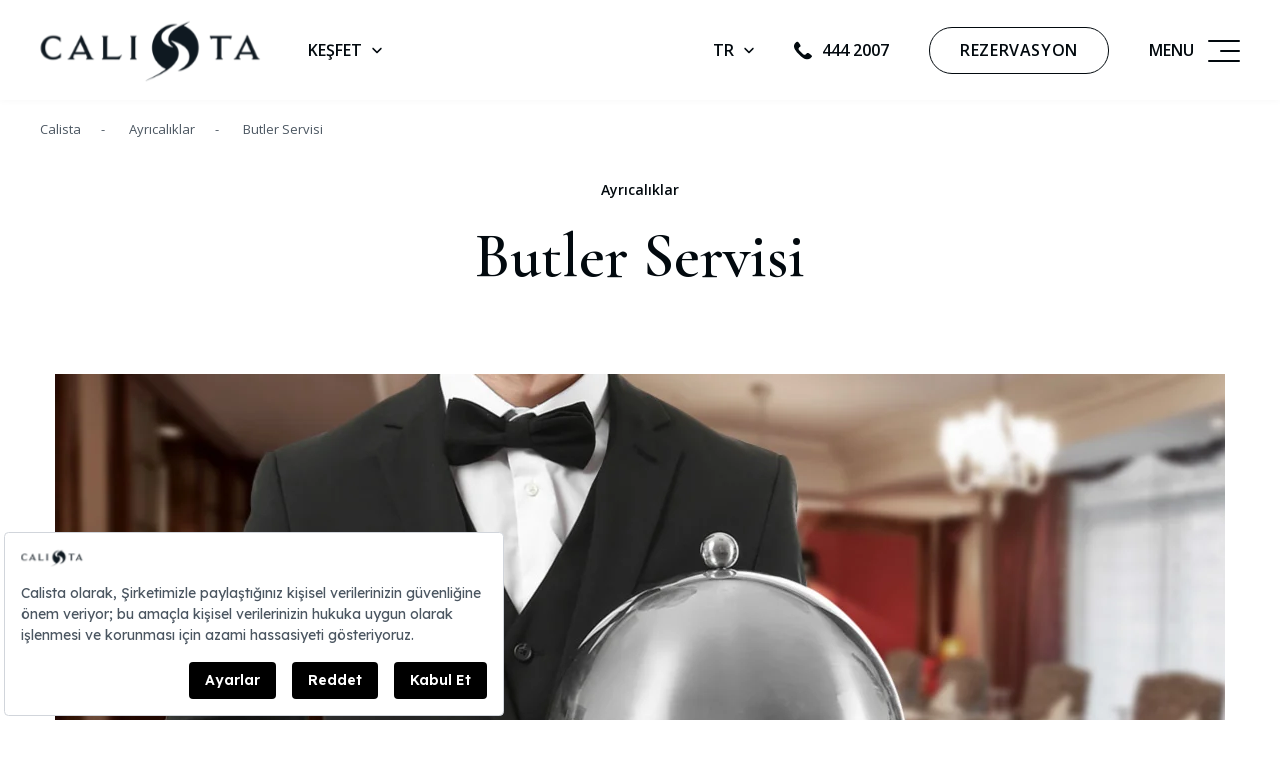

--- FILE ---
content_type: text/html; charset=utf-8
request_url: https://calista.com.tr/tr/ayricaliklar/butler-servisi
body_size: 12240
content:


<!DOCTYPE html>
<html lang="tr">

<head>
    <meta charset="UTF-8">
    <meta http-equiv="X-UA-Compatible" content="IE=edge">
    <meta name="viewport" content="width=device-width, initial-scale=1.0">
    <meta name="yandex-verification" content="4891237d873a064f" />
    <meta name="referrer" content="origin" />
        <link rel="stylesheet" href="/uikit/dist/css/uikit.custom-theme.min.css" />
    <link rel="DNS-prefetch" href="//fonts.googleapis.com" />
    <link rel="preconnect" href="https://fonts.googleapis.com">
    <link rel="preconnect" crossorigin href="https://fonts.gstatic.com">
    <link rel="preload" as="style" onload="this.onload=null;this.rel='stylesheet'" href="https://fonts.googleapis.com/css2?family=Montserrat:wght@500;700&amp;display=swap">
    <noscript>
        <link rel="stylesheet" type="text/css" href="https://fonts.googleapis.com/css2?family=Montserrat:wght@500;700&amp;display=swap">
        <link rel="stylesheet" type="text/css" href="https://fonts.googleapis.com/css2?family=Cormorant&#x2B;Garamond:wght@600&amp;family=Open&#x2B;Sans:wght@400;600&amp;display=swap" />
        <link integrity="sha512-MQXduO8IQnJVq1qmySpN87QQkiR1bZHtorbJBD0tzy7/0U9+YIC93QWHeGTEoojMVHWWNkoCp8V6OzVSYrX0oQ==" crossorigin="anonymous" referrerpolicy="no-referrer" rel="stylesheet" type="text/css" href="https://cdnjs.cloudflare.com/ajax/libs/flatpickr/4.6.13/flatpickr.min.css" />
    </noscript>
    <link rel="preload" as="style" onload="this.onload=null;this.rel='stylesheet'" href="https://fonts.googleapis.com/css2?family=Cormorant&#x2B;Garamond:wght@600&amp;family=Open&#x2B;Sans:wght@400;600&amp;display=swap" />
    <link rel="preload" integrity="sha512-MQXduO8IQnJVq1qmySpN87QQkiR1bZHtorbJBD0tzy7/0U9+YIC93QWHeGTEoojMVHWWNkoCp8V6OzVSYrX0oQ==" crossorigin="anonymous" referrerpolicy="no-referrer" as="style" onload="this.onload=null;this.rel='stylesheet'" href="https://cdnjs.cloudflare.com/ajax/libs/flatpickr/4.6.13/flatpickr.min.css" />

    <!-- Google Tag Manager -->
    <script>
        (function (w, d, s, l, i) {
            w[l] = w[l] || []; w[l].push({
                'gtm.start':

                    new Date().getTime(), event: 'gtm.js'
            }); var f = d.getElementsByTagName(s)[0],

                j = d.createElement(s), dl = l != 'dataLayer' ? '&l=' + l : ''; j.async = true; j.src =

                    'https://www.googletagmanager.com/gtm.js?id=' + i + dl; f.parentNode.insertBefore(j, f);

        })(window, document, 'script', 'dataLayer', 'GTM-MMGPG4V');</script>

    <!-- End Google Tag Manager -->
    <!-- Facebook Pixel Code -->
    <!-- End Facebook Pixel Code -->

    <link rel="apple-touch-icon" sizes="180x180" href="/favicon/apple-touch-icon.png">
    <link rel="icon" type="image/png" sizes="32x32" href="/favicon//favicon-32x32.png">
    <link rel="icon" type="image/png" sizes="16x16" href="/favicon//favicon-16x16.png">
    <link rel="manifest" href="/favicon//site.webmanifest">
    <link rel="mask-icon" color="#02090e" href="/favicon//safari-pinned-tab.svg">
    
        <title>Butler Servisi | Ayr&#x131;cal&#x131;klar | Calista Resort Hotel</title>
    <meta name="description" content="Calista Otel ayr&#x131;cal&#x131;klar&#x131;ndan butler servisi ile t&#xFC;m alanlarda hizmetinizde olan bir u&#x15F;ak isteklerinizi yerine getirmek i&#xE7;in bekliyor olacak.">
    <meta property="og:title" content='Butler Servisi | Ayr&#x131;cal&#x131;klar | Calista Resort Hotel' />
    <meta property="og:description" content="Calista Otel ayr&#x131;cal&#x131;klar&#x131;ndan butler servisi ile t&#xFC;m alanlarda hizmetinizde olan bir u&#x15F;ak isteklerinizi yerine getirmek i&#xE7;in bekliyor olacak." />
            <link rel="alternate" hreflang="tr" href="https://calista.com.tr/tr/ayricaliklar/butler-servisi" />
            <link rel="alternate" hreflang="en" href="https://calista.com.tr/en/privileges/butler-service-all-inclusive" />
            <link rel="alternate" hreflang="ru" href="https://calista.com.tr/ru/privileges/butler-servisi" />
            <link rel="alternate" hreflang="de" href="https://calista.com.tr/de/privileges/butler-service" />
    <link rel="canonical" href="https://calista.com.tr/tr/ayricaliklar/butler-servisi">
    <meta name="robots" content="INDEX">
    <meta property="og:type" content="website" />
    <meta name="twitter:card" content="summary_large_image">
    <meta name="twitter:title" content="Butler Servisi | Ayr&#x131;cal&#x131;klar | Calista Resort Hotel">
    <meta name="twitter:description" content="Calista Otel ayr&#x131;cal&#x131;klar&#x131;ndan butler servisi ile t&#xFC;m alanlarda hizmetinizde olan bir u&#x15F;ak isteklerinizi yerine getirmek i&#xE7;in bekliyor olacak.">

    <meta name="msapplication-TileColor" content="#d7e5f3">
    <meta name="theme-color" content="#ffffff">
        <!--Jivochat Start-->
                <script async src="//code.jivosite.com/widget/KChUK9qNhr"></script>
    <!--Jivochat End-->

<script data-cfasync="false" nonce="d620836e-91f5-475c-ae1f-5897be9242c2">try{(function(w,d){!function(j,k,l,m){if(j.zaraz)console.error("zaraz is loaded twice");else{j[l]=j[l]||{};j[l].executed=[];j.zaraz={deferred:[],listeners:[]};j.zaraz._v="5874";j.zaraz._n="d620836e-91f5-475c-ae1f-5897be9242c2";j.zaraz.q=[];j.zaraz._f=function(n){return async function(){var o=Array.prototype.slice.call(arguments);j.zaraz.q.push({m:n,a:o})}};for(const p of["track","set","debug"])j.zaraz[p]=j.zaraz._f(p);j.zaraz.init=()=>{var q=k.getElementsByTagName(m)[0],r=k.createElement(m),s=k.getElementsByTagName("title")[0];s&&(j[l].t=k.getElementsByTagName("title")[0].text);j[l].x=Math.random();j[l].w=j.screen.width;j[l].h=j.screen.height;j[l].j=j.innerHeight;j[l].e=j.innerWidth;j[l].l=j.location.href;j[l].r=k.referrer;j[l].k=j.screen.colorDepth;j[l].n=k.characterSet;j[l].o=(new Date).getTimezoneOffset();if(j.dataLayer)for(const t of Object.entries(Object.entries(dataLayer).reduce((u,v)=>({...u[1],...v[1]}),{})))zaraz.set(t[0],t[1],{scope:"page"});j[l].q=[];for(;j.zaraz.q.length;){const w=j.zaraz.q.shift();j[l].q.push(w)}r.defer=!0;for(const x of[localStorage,sessionStorage])Object.keys(x||{}).filter(z=>z.startsWith("_zaraz_")).forEach(y=>{try{j[l]["z_"+y.slice(7)]=JSON.parse(x.getItem(y))}catch{j[l]["z_"+y.slice(7)]=x.getItem(y)}});r.referrerPolicy="origin";r.src="/cdn-cgi/zaraz/s.js?z="+btoa(encodeURIComponent(JSON.stringify(j[l])));q.parentNode.insertBefore(r,q)};["complete","interactive"].includes(k.readyState)?zaraz.init():j.addEventListener("DOMContentLoaded",zaraz.init)}}(w,d,"zarazData","script");window.zaraz._p=async d$=>new Promise(ea=>{if(d$){d$.e&&d$.e.forEach(eb=>{try{const ec=d.querySelector("script[nonce]"),ed=ec?.nonce||ec?.getAttribute("nonce"),ee=d.createElement("script");ed&&(ee.nonce=ed);ee.innerHTML=eb;ee.onload=()=>{d.head.removeChild(ee)};d.head.appendChild(ee)}catch(ef){console.error(`Error executing script: ${eb}\n`,ef)}});Promise.allSettled((d$.f||[]).map(eg=>fetch(eg[0],eg[1])))}ea()});zaraz._p({"e":["(function(w,d){})(window,document)"]});})(window,document)}catch(e){throw fetch("/cdn-cgi/zaraz/t"),e;};</script></head>

<body>
    <style>
        .main-navbar-container:not(.uk-active) {
            z-index: 2;
        }
    </style>
<style>
    .grecaptcha-badge{
        display:none !important;
    }
</style>
<header class="default-navbar-container" uk-sticky="top: 200; animation: uk-animation-fade">
    <div class="headerDown">
        <div class="uk-container uk-container-expand">
            <nav class="uk-navbar-container" uk-navbar>
                <div class="uk-navbar-left">
                    <div class="uk-navbar-item uk-logo uk-logo-default uk-visible@l">
                        <a href="https://calista.com.tr"><img src="/images/logo.svg" loading="lazy" alt="Calista" width="228" height="64"></a>
                    </div>
                    <a href="https://calista.com.tr" class="uk-navbar-item uk-logo uk-logo-inverse uk-visible@l">
                        <img src="/images/logo-white.svg" loading="lazy" alt="Calista" width="228" height="64">
                    </a>
                    <ul class="uk-navbar-nav uk-visible@l uk-hidden@xl">
                        <li>
                            <a href="#" class="uk-padding-remove uk-margin-medium-right">KE&#x15E;FET<span class="uk-margin-small-left" uk-icon="icon: icn-chevron-drop"></span></a>
                            <div class="uk-navbar-dropdown uk-border-rounded uk-box-shadow-small" uk-drop="pos: bottom-left; mode: click">
                                <ul class="uk-nav uk-navbar-dropdown-nav uk-text-small">
                                        <li class="menu-items letter-spacing"><a href="/tr/odalar">ODALAR</a></li>
                                        <li class="menu-items letter-spacing"><a href="/tr/villalar">V&#x130;LLALAR</a></li>
                                        <li class="menu-items letter-spacing"><a href="/tr/loyalty">LOYALTY</a></li>
                                        <li class="menu-items letter-spacing"><a href="/tr/ozel-teklifler">&#xD6;ZEL TEKL&#x130;FLER</a></li>
                                        <li class="menu-items letter-spacing"><a href="/tr/kurumsal/blog">BLOG</a></li>
                                        <li class="menu-items letter-spacing"><a href="/tr/kurumsal/calista-people">CALISTA PEOPLE</a></li>
                                </ul>
                            </div>
                        </li>
                    </ul>
                    <ul class="uk-navbar-nav uk-visible@xl">
                            <li class="menu-items letter-spacing"><a href="/tr/odalar">ODALAR</a></li>
                            <li class="menu-items letter-spacing"><a href="/tr/villalar">V&#x130;LLALAR</a></li>
                            <li class="menu-items letter-spacing"><a href="/tr/loyalty">LOYALTY</a></li>
                            <li class="menu-items letter-spacing"><a href="/tr/ozel-teklifler">&#xD6;ZEL TEKL&#x130;FLER</a></li>
                            <li class="menu-items letter-spacing"><a href="/tr/kurumsal/blog">BLOG</a></li>
                            <li class="menu-items letter-spacing"><a href="/tr/kurumsal/calista-people">CALISTA PEOPLE</a></li>
                    </ul>
                </div>
                <div class="uk-navbar-left uk-hidden@l">
                    <div class="uk-navbar-item uk-logo uk-logo-default">
                        <a href="https://calista.com.tr"><img src="/images/logo-m.svg" loading="lazy" alt="Calista" width="144" height="42"></a>
                    </div>
                    <div class="uk-navbar-item uk-logo uk-logo-inverse">
                        <a href="https://calista.com.tr"><img src="/images/logo-white-m.svg" alt="Calista" width="144" height="42"></a>
                    </div>
                </div>
                <div class="uk-navbar-right uk-visible@l menu-right-items uk-hidden">
                    <ul class="uk-navbar-nav">
                                <li>
                                    <a href="#" class="uk-padding-remove uk-margin-medium-right">TR<span class="uk-margin-small-left" uk-icon="icon: icn-chevron-drop"></span></a>

                                    <div class="uk-navbar-dropdown uk-border-rounded uk-box-shadow-small" uk-drop="pos: bottom-justify; mode: click">
                                        <ul class="uk-nav uk-navbar-dropdown-nav uk-text-16">
                                                    <li>
                                                        <a href="https://calista.com.tr/en/privileges/butler-service-all-inclusive">EN</a>
                                                    </li>
                                                    <li>
                                                        <a href="https://calista.com.tr/ru/privileges/butler-servisi">RU</a>
                                                    </li>
                                                    <li>
                                                        <a href="https://calista.com.tr/de/privileges/butler-service">DE</a>
                                                    </li>
                                        </ul>
                                    </div>
                                </li>
                            <li>
                                <a href="tel:444 2007" title="444 2007" class="uk-flex uk-flex-middle uk-margin-medium-right"><span class="uk-margin-small-right" uk-icon="icon: icn-phone"></span>444 2007</a>
                            </li>
                    </ul>
                        <div class="uk-navbar-item menu-right-items uk-hidden">
                            <a href="#book-now" class="uk-button uk-button-primary uk-active uk-text-16 uk-margin-medium-right uk-button-letter" uk-toggle>REZERVASYON</a>
                        </div>
                    <div class="uk-navbar-item menu-right-items uk-hidden">
                        <a href="#navbar-menu" onclick="logoLazy();" class="uk-link-reset" title="menu" uk-toggle>
                            <span class="uk-margin-small-right" style="font-weight: 700;font-size: 16px;line-height: 19px;">MENU</span>
                            <div uk-icon="icon: icn-menu"></div>
                        </a>
                    </div>
                </div>
                <div class="uk-navbar-right uk-hidden@l menu-right-items uk-hidden">
                    <div class="uk-navbar-item">
                        <a class="uk-link-reset" uk-icon="icon: icn-phone" href="tel:444 2007" title="phone"></a>
                    </div>
                    <div class="uk-navbar-item">
                        <a href="#" class="uk-link-reset" style="margin-right: 25px; margin-left: 25px;">TR<span class="uk-margin-small-left" uk-icon="icon: icn-chevron-drop"></span></a>
                        <div class="uk-navbar-dropdown uk-border-rounded uk-box-shadow-small" uk-drop="pos: bottom-justify; mode: click">
                            <ul class="uk-nav uk-navbar-dropdown-nav uk-text-16">
                                        <li>
                                            <a href="https://calista.com.tr/en/privileges/butler-service-all-inclusive">EN</a>
                                        </li>
                                        <li>
                                            <a href="https://calista.com.tr/ru/privileges/butler-servisi">RU</a>
                                        </li>
                                        <li>
                                            <a href="https://calista.com.tr/de/privileges/butler-service">DE</a>
                                        </li>
                            </ul>
                        </div>
                    </div>
                    <div class="uk-navbar-item uk-padding-remove">
                        <a href="#navbar-menu" onclick="logoLazy();" class="uk-link-reset" uk-icon="icon: icn-menu" title="mobile-menu" uk-toggle></a>
                    </div>
                </div>
            </nav>
        </div>
    </div>
</header>
<div id="navbar-menu" class="uk-modal-full uk-overflow-hidden" uk-modal>
    <div class="uk-modal-dialog uk-background-secondary">
        <div class="uk-container uk-container-expand uk-navbar-container menu-header" uk-navbar>
            <div class="uk-navbar-left uk-visible@l">
                <a href="https://calista.com.tr" class="uk-navbar-item uk-padding-remove">
                    <img data-src="/images/logo-white.svg" loading="lazy" alt="Calista logo" width="228" height="64" id="whiteLogoDesktop">
                </a>
            </div>
            <div class="uk-navbar-left uk-hidden@l">
                <a href="https://calista.com.tr" class="uk-navbar-item uk-padding-remove">
                    <img data-src="/images/logo-white-m.svg" loading="lazy" alt="Calista logo" width="155" height="43" id="whiteLogoMobile">
                </a>
            </div>
            <div class="uk-navbar-right uk-visible@l">
                <ul class="uk-navbar-nav">
                    <li>
                        <a href="#" class="uk-padding-remove uk-text-inverse uk-margin-medium-right">TR<span class="uk-margin-small-left" uk-icon="icon: icn-chevron-drop"></span></a>
                        <div class="uk-navbar-dropdown uk-border-rounded uk-box-shadow-small" uk-drop="pos: bottom-justify; mode: click">
                            <ul class="uk-nav uk-navbar-dropdown-nav uk-text-16">
                                        <li>
                                            <a href="https://calista.com.tr/en/privileges/butler-service-all-inclusive">EN</a>
                                        </li>
                                        <li>
                                            <a href="https://calista.com.tr/ru/privileges/butler-servisi">RU</a>
                                        </li>
                                        <li>
                                            <a href="https://calista.com.tr/de/privileges/butler-service">DE</a>
                                        </li>
                            </ul>
                        </div>
                    </li>
                        <li>
                            <a href="tel:444 2007" class="uk-flex uk-flex-middle uk-text-inverse uk-margin-medium-right"><span class="uk-margin-small-right" uk-icon="icon: icn-phone"></span>444 2007</a>
                        </li>
                </ul>
                <div class="uk-navbar-item">
                    <a href="#book-now" class="uk-button uk-button-default uk-active uk-text-16 uk-margin-medium-right" uk-toggle>REZERVASYON</a>
                </div>
                <div class="uk-navbar-item">
                    <a href="#" class="uk-modal-close-full uk-text-inverse close-remove-position" uk-icon="icon: close"></a>
                </div>
            </div>
            <div class="uk-navbar-right uk-hidden@l">
                <div class="uk-navbar-item">
                    <a href="#" class="uk-modal-close-full uk-text-inverse close-remove-position" uk-icon="icon: close"></a>
                </div>
            </div>
        </div>
        <div class="uk-modal-body uk-padding-remove uk-position-relative uk-hidden@l" uk-overflow-auto>
            <div class="uk-section">
                <div class="uk-container">
                    <div class="uk-width-2-3@m uk-margin-auto">
                        <div class="uk-grid-medium uk-child-width-1-2@l uk-text-inverse" uk-grid>
                            <div>
                                <ul class="uk-nav uk-nav-default uk-nav-menu">
                                            <li><a href="/tr/odalar">ODALAR</a></li>
                                            <li><a href="/tr/villalar">V&#x130;LLALAR</a></li>
                                            <li><a href="/tr/yeme-icme">YEME &amp; &#x130;&#xC7;ME</a></li>
                                            <li><a href="/tr/plaj-havuzlar">PLAJ &amp; HAVUZLAR</a></li>
                                            <li><a href="/tr/cocuk-kulubu">&#xC7;OCUK KUL&#xDC;B&#xDC;</a></li>
                                            <li><a href="/tr/spor">SPOR</a></li>
                                            <li><a href="/tr/spa">SPA</a></li>
                                            <li><a href="/tr/toplanti-ve-organizasyonlar">TOPLANTI VE ORGAN&#x130;ZASYONLAR</a></li>
                                            <li><a href="/tr/aktiviteler-etkinlikler">AKT&#x130;V&#x130;TELER &amp; ETK&#x130;NL&#x130;KLER</a></li>
                                </ul>
                            </div>
                            <div>
                                <ul class="uk-nav uk-nav-default uk-nav-menu">
                                            <li><a href="/tr/ozel-teklifler">&#xD6;ZEL TEKL&#x130;FLER</a></li>
                                            <li><a href="/tr/ayricaliklar">AYRICALIKLAR</a></li>
                                            <li><a href="/tr/ultra-her-sey-dahil-konsept">ULTRA HER &#x15E;EY DAH&#x130;L KONSEPT</a></li>
                                            <li><a target="" href="/tr/loyalty">LOYALTY</a></li>
                                            <li><a href="/tr/toplanti-ve-organizasyonlar/dugun-organizasyonu">D&#xDC;&#x11E;&#xDC;N ORGAN&#x130;ZASYONU</a></li>
                                            <li><a href="/tr/kurumsal/blog">BLOG</a></li>
                                            <li><a href="/tr/kurumsal/calista-people">CALISTA PEOPLE</a></li>
                                            <li><a href="/tr/kurumsal/hakkimizda">KURUMSAL</a></li>
                                            <li><a href="/tr/kurumsal/galeri">GALER&#x130;</a></li>
                                            <li><a href="/tr/kurumsal/banka-hesap-numaralari">BANKA HESAP NUMARALARI</a></li>
                                            <li><a href="/tr/kurumsal/iletisim">&#x130;LET&#x130;&#x15E;&#x130;M</a></li>
                                            <li><a href="/tr/multimedya">MULT&#x130;MEDYA</a></li>
                                </ul>
                            </div>
                        </div>
                    </div>
                </div>
            </div>
        </div>
        <div class="uk-modal-body uk-padding-remove uk-position-relative uk-visible@l" uk-overflow-auto>
            <div class="uk-section">
                <div class="uk-container">
                    <div class="uk-width-2-3@m uk-margin-auto">
                        <div class="uk-grid-medium uk-child-width-1-2@l uk-text-inverse" uk-grid>
                            <div>
                                <ul class="uk-nav uk-nav-default uk-nav-menu uk-nav-letter fs-18">
                                            <li><a href="/tr/odalar">ODALAR</a></li>
                                            <li><a href="/tr/villalar">V&#x130;LLALAR</a></li>
                                            <li><a href="/tr/yeme-icme">YEME &amp; &#x130;&#xC7;ME</a></li>
                                            <li><a href="/tr/plaj-havuzlar">PLAJ &amp; HAVUZLAR</a></li>
                                            <li><a href="/tr/cocuk-kulubu">&#xC7;OCUK KUL&#xDC;B&#xDC;</a></li>
                                            <li><a href="/tr/spor">SPOR</a></li>
                                            <li><a href="/tr/spa">SPA</a></li>
                                            <li><a href="/tr/toplanti-ve-organizasyonlar">TOPLANTI VE ORGAN&#x130;ZASYONLAR</a></li>
                                            <li><a href="/tr/aktiviteler-etkinlikler">AKT&#x130;V&#x130;TELER &amp; ETK&#x130;NL&#x130;KLER</a></li>
                                </ul>
                            </div>
                            <div>
                                <ul class="uk-nav uk-nav-default uk-nav-menu uk-nav-letter fs-18">
                                            <li><a href="/tr/ozel-teklifler">&#xD6;ZEL TEKL&#x130;FLER</a></li>
                                            <li><a href="/tr/ayricaliklar">AYRICALIKLAR</a></li>
                                            <li><a href="/tr/ultra-her-sey-dahil-konsept">ULTRA HER &#x15E;EY DAH&#x130;L KONSEPT</a></li>
                                            <li><a target="" href="/tr/loyalty">LOYALTY</a></li>
                                            <li><a href="/tr/toplanti-ve-organizasyonlar/dugun-organizasyonu">D&#xDC;&#x11E;&#xDC;N ORGAN&#x130;ZASYONU</a></li>
                                            <li><a href="/tr/kurumsal/blog">BLOG</a></li>
                                            <li><a href="/tr/kurumsal/calista-people">CALISTA PEOPLE</a></li>
                                            <li><a href="/tr/kurumsal/hakkimizda">KURUMSAL</a></li>
                                            <li><a href="/tr/kurumsal/galeri">GALER&#x130;</a></li>
                                            <li><a href="/tr/kurumsal/banka-hesap-numaralari">BANKA HESAP NUMARALARI</a></li>
                                            <li><a href="/tr/kurumsal/iletisim">&#x130;LET&#x130;&#x15E;&#x130;M</a></li>
                                            <li><a href="/tr/multimedya">MULT&#x130;MEDYA</a></li>
                                </ul>
                            </div>
                        </div>
                    </div>
                </div>
            </div>
        </div>
        <div class="uk-modal-footer uk-visible@l uk-background-secondary">
            <div class="uk-container uk-container-large">
                <div class="promo-sm-icons">
                    <ul class="uk-grid-small uk-child-width-auto uk-flex-center uk-flex-middle uk-flex-left@m" uk-grid>
                                <li><a target="_blank" href="https://www.facebook.com/CalistaHotel/" title="icn-facebook" rel="nofollow" class="uk-preserve" uk-icon="icon: icn-facebook"></a></li>
                                <li><a target="_blank" href="https://twitter.com/CalistaHotel" title="icn-twitter" rel="nofollow" class="uk-preserve" uk-icon="icon: icn-twitter"></a></li>
                                <li><a target="_blank" href="https://www.youtube.com/user/CalistaHotel" title="icn-youtube" rel="nofollow" class="uk-preserve" uk-icon="icon: icn-youtube"></a></li>
                                <li><a target="_blank" href="https://vk.com/calistahotel" title="icn-vk" rel="nofollow" class="uk-preserve" uk-icon="icon: icn-vk"></a></li>
                                <li><a target="_blank" href="https://www.instagram.com/calistahotel/" title="icn-instagram" rel="nofollow" class="uk-preserve" uk-icon="icon: icn-instagram"></a></li>
                    </ul>
                </div>
            </div>
        </div>
        <div class="uk-modal-footer uk-hidden@l uk-background-secondary uk-padding-remove-horizontal">
            <div class="uk-container uk-margin-small-bottom">
                <div class="promo-sm-icons">
                    <ul class="uk-grid-small uk-child-width-auto" uk-grid>
                                <li><a target="_blank" href="https://www.facebook.com/CalistaHotel/" rel="nofollow" class="uk-preserve" uk-icon="icon: icn-facebook"></a></li>
                                <li><a target="_blank" href="https://twitter.com/CalistaHotel" rel="nofollow" class="uk-preserve" uk-icon="icon: icn-twitter"></a></li>
                                <li><a target="_blank" href="https://www.youtube.com/user/CalistaHotel" rel="nofollow" class="uk-preserve" uk-icon="icon: icn-youtube"></a></li>
                                <li><a target="_blank" href="https://vk.com/calistahotel" rel="nofollow" class="uk-preserve" uk-icon="icon: icn-vk"></a></li>
                                <li><a target="_blank" href="https://www.instagram.com/calistahotel/" rel="nofollow" class="uk-preserve" uk-icon="icon: icn-instagram"></a></li>
                    </ul>
                </div>
            </div>
            <div class="uk-container">
                <div class="uk-margin-small-bottom">
                    <a href="#book-now" class="uk-button uk-button-default uk-active uk-width-1-1 uk-text-16 uk-text-bold" uk-toggle>REZERVASYON</a>
                </div>
                <div class="uk-grid-small uk-child-width-auto uk-flex-center uk-flex-middle uk-margin-medium-bottom" uk-grid>
                    <div class="uk-text-inverse">
                        <a href="#" class="uk-padding-remove uk-link-reset uk-text-16">TR<span class="uk-margin-small-left" uk-icon="icon: icn-chevron-drop"></span></a>
                        <div class="uk-navbar-dropdown uk-border-rounded uk-box-shadow-small" uk-drop="pos: bottom-justify; mode: click">
                            <ul class="uk-nav uk-navbar-dropdown-nav uk-text-16">
                                        <li>
                                            <a href="https://calista.com.tr/en/privileges/butler-service-all-inclusive" style="color: black;">EN</a>
                                        </li>
                                        <li>
                                            <a href="https://calista.com.tr/ru/privileges/butler-servisi" style="color: black;">RU</a>
                                        </li>
                                        <li>
                                            <a href="https://calista.com.tr/de/privileges/butler-service" style="color: black;">DE</a>
                                        </li>
                            </ul>
                        </div>
                    </div>
                    <div class="uk-text-inverse">
                        <a href="tel:+902427100150" class="uk-flex uk-flex-middle uk-link-reset uk-text-16 uk-text-bold"><span class="uk-margin-small-right" uk-icon="icon: icn-phone"></span>+90 242 7100150</a>
                    </div>
                </div>
            </div>
        </div>
    </div>
</div>


<style>
    .dateofEntry #-error {
        display: none !important;
    }
</style>
<div id="book-now" class="uk-modal-full" uk-modal>
    <div class="uk-modal-dialog" style="background-color: #FFF;">
        <div>
            <div class="uk-container uk-container-expand uk-navbar-container menu-header" uk-navbar>
                <div class="uk-navbar-left uk-visible@l">
                    <a href="/tr" class="uk-navbar-item uk-padding-remove">
                        <img src="/images/logo.svg" loading="lazy" alt="Calista" width="228" height="64" />
                    </a>
                </div>
                <div class="uk-navbar-right uk-visible@l">
                    <ul class="uk-navbar-nav">

                                <li>
                                    <a href="#" class="uk-padding-remove">TR<span class="uk-margin-medium-right" uk-icon="icon: icn-chevron-drop"></span></a>
                                    <div class="uk-navbar-dropdown uk-border-rounded uk-box-shadow-small" uk-drop="pos: bottom-justify; mode: click">
                                        <ul class="uk-nav uk-navbar-dropdown-nav uk-text-xsmall">
                                                    <li>
                                                        <a href="https://calista.com.tr/en/privileges/butler-service-all-inclusive">EN</a>
                                                    </li>
                                                    <li>
                                                        <a href="https://calista.com.tr/ru/privileges/butler-servisi">RU</a>
                                                    </li>
                                                    <li>
                                                        <a href="https://calista.com.tr/de/privileges/butler-service">DE</a>
                                                    </li>
                                        </ul>
                                    </div>
                                </li>

                            <li>
                                <a href="tel:444 2007" class="uk-flex uk-flex-middle uk-margin-medium-right"><span class="uk-margin-small-right" uk-icon="icon: icn-phone"></span>444 2007</a>
                            </li>
                    </ul>
                    <div class="uk-navbar-item uk-hidden">
                        <a href="https://reservation.calista.com.tr/premium/index2.html?&amp;id_stile=16789&amp;tst_prntz=si&amp;headvar=ok&amp;lingua_int=tur&amp;id_albergo=22364&amp;dc=1330&amp;gg=28&amp;mm=04&amp;aa=2022&amp;notti_1=7&amp;tot_camere=1&amp;tot_adulti=2&amp;tot_bambini=0#" class="uk-button uk-button-primary uk-active">REZERVASYON</a>
                    </div>
                    <div class="uk-navbar-item">
                        <a href="#" class="uk-modal-close-full  close-remove-position uk-link-reset uk-visible@l" uk-icon="icon: close"></a>
                    </div>
                    <div>
                    </div>
                </div>
            </div>
        </div>
        <div class="uk-modal-body uk-padding-remove-vertical uk-flex uk-flex-middle uk-flex-center" uk-height-viewport="offset-top: true">
            <div class="uk-flex-1">
                <div class="uk-container">
                    <div class="uk-hidden@l">
                        <a href="#" class="uk-modal-close-full uk-link-reset uk-flex uk-flex-right" uk-icon="icon: close" id="reservationClose"></a>
                    </div>
                    <div class="uk-width-1-2@m uk-margin-auto">
                        <div class="uk-width-5-6@m uk-margin-auto">
                            <div class="uk-h2 uk-text-center fs-62">Rezervasyon</div>
                            <p class="uk-text-xsmall uk-text-center uk-margin-medium-bottom"></p>
                            <form class="uk-grid-medium uk-flex-middle new-reservation-form" id="form-reservation" uk-grid>
                                <div class="uk-width-1-2@m uk-position-relative dateofEntry">
                                    <label class="uk-form-label uk-margin-small-bottom">Giri&#x15F; Tarihi</label>
                                    <input class="dateInput uk-select uk-padding-small uk-text-truncate" id="checkIn" name="checkIn" type="text" tabindex="1" required placeholder="Tarih Se&#xE7;">
                                    <div class="uk-visible@m error-message-1"></div>
                                </div>

                                <div class="uk-width-1-2@m uk-position-relative">
                                    <label class="uk-form-label uk-margin-small-bottom">&#xC7;&#x131;k&#x131;&#x15F; Tarihi</label>
                                    <input class="dateInput uk-select uk-padding-small uk-text-truncate" id="checkOut" name="checkOut" type="text" tabindex="1" required placeholder="Tarih Se&#xE7;">
                                    <div class="uk-visible@m error-message-2"></div>
                                </div>

                                <div class="uk-width-1-2@m uk-position-relative">
                                    <label class="uk-form-label uk-margin-small-bottom">Yeti&#x15F;kin</label>
                                    <select class="uk-select" id="adult">
                                                    <option value="1">1</option>
                                                    <option value="2" selected>2</option>
                                                    <option value="3">3</option>
                                                    <option value="4">4</option>
                                                    <option value="5">5</option>
                                                    <option value="6">6</option>
                                                    <option value="7">7</option>
                                                    <option value="8">8</option>
                                                    <option value="9">9</option>
                                                    <option value="10">10</option>
                                                    <option value="11">11</option>
                                                    <option value="12">12</option>
                                                    <option value="13">13</option>
                                                    <option value="14">14</option>
                                                    <option value="15">15</option>
                                                    <option value="16">16</option>
                                                    <option value="17">17</option>
                                                    <option value="18">18</option>
                                    </select>
                                </div>
                                <div class="uk-width-1-2@m uk-position-relative">
                                    <label class="uk-form-label uk-margin-small-bottom">&#xC7;ocuk</label>
                                    <select class="uk-select" id="child" name="child">
                                        <option value="0" selected>0</option>
                                                    <option value="1">1</option>
                                                    <option value="2">2</option>
                                                    <option value="3">3</option>
                                                    <option value="4">4</option>
                                    </select>
                                </div>
                                <div class="uk-width-1-1">
                                    <div class="uk-width-1-1 uk-margin-top uk-hidden child-old">
                                        <div class="uk-grid uk-grid-small uk-child-width-1-2" uk-grid>
                                            <div class="old-one uk-hidden" id="old-one">
                                                <input type="number" class="uk-input" name="childAge1" id="childAge1" required min="0" max="11" placeholder="Ya&#x15F;"/>
                                            </div>
                                            <div class="old-two uk-hidden" id="old-two">
                                                <input type="number" class="uk-input" name="childAge2" id="childAge2" required min="0" max="11" placeholder="Ya&#x15F;"/>

                                            </div>
                                            <div class="old-three uk-hidden" id="old-three">
                                                <input type="number" class="uk-input" name="childAge3" id="childAge3" required min="0" max="11" placeholder="Ya&#x15F;"/>
                                            </div>
                                            <div class="old-four uk-hidden" id="old-four">
                                                <input type="number" class="uk-input" name="childAge4" id="childAge4" required min="0" max="11" placeholder="Ya&#x15F;"/>
                                            </div>
                                        </div>
                                    </div>
                                </div>
                                <div class="uk-width-auto@m">
                                    <button id="calista-reservation-button" target="_blank" type="submit" class="uk-button uk-button-primary reservation-button-calista uk-active">
                                        Rezervasyon
                                    </button>
                                </div>
                            </form>
                        </div>
                    </div>
                </div>
            </div>
        </div>
    </div>
</div>


<script>
    var menuRightItems = document.querySelectorAll('.menu-right-items');
    window.addEventListener('DOMContentLoaded', function () {
        menuRightItems.forEach((e) => e.classList.remove('uk-hidden'));
    });
</script>
    <main>
        

<script type="application/ld+json">
{
      "@context": "https://schema.org/", 
      "@type": "BreadcrumbList", 
      "itemListElement": [
      {
        "@type": "ListItem", 
        "position": 1, 
        "name": "Calista TR Calista",
        "item": "https://calista.com.tr/tr"  
      }

      ,{
      "@type": "ListItem", 
      "position": 2, 
      "name": "Calista TR - Ayr&#x131;cal&#x131;klar",
      "item": "https://calista.com.tr/tr/ayricaliklar"  
      }   
      
      ,{
      "@type": "ListItem", 
      "position": 3, 
      "name": "Calista TR - Butler Servisi",
      "item": "https://calista.com.tr/tr/ayricaliklar/butler-servisi"  
      }   
            ]
}
</script>

<section class="uk-visible@m">
    <div class="uk-container uk-container-expand ">
        <ul class="uk-breadcrumb uk-flex uk-flex-right uk-flex-row-reverse">
                <li><a href="/tr/ayricaliklar/butler-servisi">Butler Servisi</a></li>
                    <li><a href="/tr/ayricaliklar">Ayr&#x131;cal&#x131;klar</a></li>
                    <li><a href="/tr">Calista</a></li>
        </ul>
    </div>
</section>

<section class="uk-section highlight-section">
    <div class="uk-container uk-text-center">
        <p class="uk-text-xsmall uk-text-emphasis uk-text-bold">Ayr&#x131;cal&#x131;klar</p>
        <h1 class="uk-margin-remove">Butler Servisi</h1>
    </div>
</section>
<section class="uk-section uk-padding-remove-top">
    <div class="uk-container">
        <div class="img-fluid uk-position-relative">
            <picture>
                        <picture>
                            <source media="(min-width: 960px)" srcset="/media/44ahj01m/calista-resort-hotel-ayricaliklar-butler-servisi-detail-desktop.jpg?format=webp&quality=85" alt="Calista Resort Hotel Ayricaliklar Butler Servisi Detail Desktop" loading="lazy" type="image/webp">
                            <source media="(min-width: 960px)" srcset="/media/44ahj01m/calista-resort-hotel-ayricaliklar-butler-servisi-detail-desktop.jpg" alt="Calista Resort Hotel Ayricaliklar Butler Servisi Detail Desktop" loading="lazy">
                            <source media="(min-width: 480px)" srcset="/media/ixnfdsvg/calista-resort-hotel-ayricaliklar-butler-servisi-detail-tablet.jpg?format=webp&quality=85" alt="Calista Resort Hotel Ayricaliklar Butler Servisi Detail Tablet" loading="lazy" type="image/webp">
                            <source media="(min-width: 480px)" srcset="/media/ixnfdsvg/calista-resort-hotel-ayricaliklar-butler-servisi-detail-tablet.jpg" alt="Calista Resort Hotel Ayricaliklar Butler Servisi Detail Tablet" loading="lazy">
                            <source media="(max-width: 479.98px)" srcset="/media/baffnktg/calista-resort-hotel-ayricaliklar-butler-servisi-detail-mobile.jpg?format=webp&quality=85" alt="Calista Resort Hotel Ayricaliklar Butler Servisi Detail Mobile" loading="lazy" type="image/webp">
                            <source media="(max-width: 479.98px)" srcset="/media/baffnktg/calista-resort-hotel-ayricaliklar-butler-servisi-detail-mobile.jpg" alt="Calista Resort Hotel Ayricaliklar Butler Servisi Detail Mobile" loading="lazy">
                            <img src="/media/44ahj01m/calista-resort-hotel-ayricaliklar-butler-servisi-detail-desktop.jpg" loading="lazy" alt="Calista Resort Hotel Ayricaliklar Butler Servisi Detail Desktop" uk-img width="1170" height="620">
                        </picture>
            </picture>
        </div>
    </div>
</section>

<section class="uk-section uk-section-large uk-background-primary">
    <div class="uk-container">
        <div class="uk-grid-medium uk-child-width-1-2@m" uk-grid>
            <div class="uk-text-small">
                <h2 class="uk-h3 uk-margin-medium-bottom">Butler Servisi</h2>
                <ul>
                            <li>Konuklar&#x131;n iste&#x11F;i do&#x11F;rultusunda bagajlar&#x131;n elbise dolab&#x131;na yerle&#x15F;tirilmesi</li>
                            <li>Gardrop giysi d&#xFC;zeni, y&#x131;kama, &#xFC;t&#xFC;leme ve basit tamirat</li>
                            <li>Plaj ve havuz hizmetleri, t&#xFC;m yiyecek ve i&#xE7;ecek servisleri, bilgisayar-internet ve sekretarya hizmeti, otel i&#xE7;i ve otel d&#x131;&#x15F;&#x131; istenilen rezervasyonlar&#x131;n ger&#xE7;ekle&#x15F;tirilmesi, &#xF6;zel g&#xFC;n organizasyonu</li>
                            <li>&#x130;ste&#x11F;e ba&#x11F;l&#x131; olarak villada konaklama veya ileti&#x15F;imi &#xF6;zel direk telefon arac&#x131;l&#x131;&#x11F;&#x131;yla s&#xFC;rd&#xFC;rme</li>
                            <li>Otel d&#x131;&#x15F;&#x131;nda yap&#x131;lacak turlarda talebe istinaden konuklara refakat etme</li>
                </ul>
            </div>
            <div class="uk-flex-first uk-flex-last@m">
                <div class="uk-flex uk-flex-center uk-flex-right@m">
                    <div class="uk-border-pill-vertical uk-overflow-hidden">
                        <picture>
                        </picture>
                    </div>
                </div>
            </div>
        </div>
    </div>
</section>

<section class="uk-section uk-section-large">
    <div class="uk-container">
        <div class="uk-width-1-2@m uk-margin-auto">
            <h3></h3>
            <ul>
            </ul>
        </div>
    </div>
</section>
    </main>
    <input type="hidden" value="Bu alan gereklidir"
        id="errormessage" />
    
<footer class="uk-background-secondary">
    <div class="uk-section">
        <div class="uk-container uk-container-large">
            <div class="uk-grid-small uk-flex-middle" uk-grid>
                <div class="uk-width-expand@m">
                    <div class="uk-flex uk-flex-center uk-flex-left@m">
                        <a href="/tr" class="uk-link-reset">
                                    <picture>
                                        <source media="(min-width: 960px)" srcset="/media/d5rncfj0/calista-logo.png?format=webp&quality=85" alt="Calista Logo" loading="lazy" type="image/webp">
                                        <source media="(min-width: 960px)" srcset="/media/d5rncfj0/calista-logo.png" alt="Calista Logo" loading="lazy">
                                        <source media="(max-width: 479.98px)" srcset="/media/g1fhszh0/calista-logo-mobile.png?format=webp&quality=85" alt="Calista Logo Mobile" loading="lazy" type="image/webp">
                                        <source media="(max-width: 479.98px)" srcset="/media/g1fhszh0/calista-logo-mobile.png" alt="Calista Logo Mobile" loading="lazy">
                                        <img src="/media/d5rncfj0/calista-logo.png" class="uk-width-auto" loading="lazy" alt="Calista Logo" uk-img width="263" height="78">
                                    </picture>
                        </a>
                    </div>
                </div>
                
                    <div class="uk-width-auto@m">
                        <div class="uk-grid-medium uk-flex-middle uk-flex-center uk-flex-left@m" uk-grid>
                            <div class="uk-width-auto@m">
                                <ul class="uk-grid-small uk-child-width-auto uk-flex-center uk-flex-middle uk-flex-left@m" uk-grid>
                                                <li>
                                                    <a href="https://www.facebook.com/CalistaHotel/" rel="nofollow" target="_blank" title="icn-facebook" class="uk-preserve" uk-icon="icon: icn-facebook"></a>
                                                </li>
                                                <li>
                                                    <a href="https://twitter.com/CalistaHotel" rel="nofollow" target="_blank" title="icn-twitter" class="uk-preserve" uk-icon="icon: icn-twitter"></a>
                                                </li>
                                                <li>
                                                    <a href="https://www.youtube.com/user/CalistaHotel" rel="nofollow" target="_blank" title="icn-youtube" class="uk-preserve" uk-icon="icon: icn-youtube"></a>
                                                </li>
                                                <li>
                                                    <a href="https://vk.com/calistahotel" rel="nofollow" target="_blank" title="icn-vk" class="uk-preserve" uk-icon="icon: icn-vk"></a>
                                                </li>
                                                <li>
                                                    <a href="https://www.instagram.com/calistahotel/" rel="nofollow" target="_blank" title="icn-instagram" class="uk-preserve" uk-icon="icon: icn-instagram"></a>
                                                </li>
                                                <li>
                                                    <a href="https://t.me/CalistaHotelExclusive" rel="nofollow" target="_blank" title="icon-telegram" class="uk-preserve" uk-icon="icon: icon-telegram"></a>
                                                </li>
                                                <li>
                                                    <a href="https://tr.linkedin.com/company/calista-luxury-resort" rel="nofollow" target="_blank" title="icon-linkedin" class="uk-preserve" uk-icon="icon: icon-linkedin"></a>
                                                </li>
                                                <li>
                                                    <a href="https://tr.pinterest.com/CalistaLuxuryResort/" rel="nofollow" target="_blank" title="icon-pinterest" class="uk-preserve" uk-icon="icon: icon-pinterest"></a>
                                                </li>
                                                <li>
                                                    <a href="https://rutube.ru/channel/45865526/" rel="nofollow" target="_blank" title="icon-r" class="uk-preserve" uk-icon="icon: icon-r"></a>
                                                </li>
                                </ul>
                            </div>
                        </div>
                        <div class="uk-width-auto@m uk-margin-top">
                            <a href="#book-now" class="uk-button uk-button-default uk-width-1-1 uk-width-auto@m uk-active uk-button-letter" uk-toggle>REZERVASYON</a>
                        </div>
                    </div>
                </div>
            </div>
        </div>
    </div>



    <div class="uk-section uk-padding-remove-top">
        <div class="uk-container uk-container-large">
            <div class="uk-grid-medium" uk-grid>
                <div class="uk-width-1-5@m">
                    <div class="uk-width-5-6@m uk-text-muted">
                        <div class="uk-child-width-1-2 uk-child-width-1-1@m" uk-grid>
                            <div>
                                <div class="uk-margin-small-bottom">
                                    <a href="tel:&#x2B;90 242 7100150" class="uk-link-reset uk-text-bold">&#x2B;90 242 7100150</a>
                                </div>
                                <div class="uk-margin-small-bottom">
                                    <a href="/cdn-cgi/l/email-protection#4821262e27082b2924213b3c29662b2725663c3a" class="uk-link-reset uk-text-small"><span class="__cf_email__" data-cfemail="365f5850597655575a5f4542571855595b184244">[email&#160;protected]</span></a>
                                </div>
                                <p><p class="uk-text-xsmall uk-margin-remove"><a rel="nofollow noopener" href="https://g.page/CalistaLuxury?share" target="_blank" class="uk-link-reset">Calista Luxury Resort</a></p>
<p class="uk-text-xsmall uk-margin-remove"><a rel="nofollow noopener" href="https://g.page/CalistaLuxury?share" target="_blank" class="uk-link-reset">Kadriye Mah. Kadriye 5.Sk. No:1/51 PK.104 • Serik • Antalya TÜRKİYE</a></p></p>
                                <div class="uk-hidden@m">
                                    <div class="uk-inline">
                                        <button type="button" class="uk-button uk-button-link uk-text-muted uk-text-light uk-text-xsmall">TR<span class="uk-margin-small-left" uk-icon="icon: icn-chevron-drop"></span></button>
                                        <div class="uk-margin-remove" uk-drop="mode: click; pos: bottom-justify">
                                            <div class="uk-flex uk-flex-center uk-background-default uk-border-rounded uk-text-black">
                                                <ul class="uk-nav uk-nav-default uk-text-xsmall">
                                                            <li>
                                                                <a href="https://calista.com.tr/en/privileges/butler-service-all-inclusive">EN</a>
                                                            </li>
                                                            <li>
                                                                <a href="https://calista.com.tr/ru/privileges/butler-servisi">RU</a>
                                                            </li>
                                                            <li>
                                                                <a href="https://calista.com.tr/de/privileges/butler-service">DE</a>
                                                            </li>
                                                </ul>
                                            </div>
                                        </div>
                                    </div>
                                </div>
                            </div>
                            <div>
                                <div class="uk-text-center uk-hidden@m">
                                    <a href="https://www.clockwork.com.tr/tr/projelerimiz/calista-luxury-resort/">
                                        <img src="/images/gold-winner.svg" alt="gold-winner" class="uk-margin-bottom" width="130" height="100" loading="lazy" />
                                    </a>
                                    <div class="uk-margin-remove" style="font-family: 'Montserrat';">
                                        <div style="font-weight:500;">Travel & Tourism</div>
                                        <div class="uk-text-bold">GOLD WINNER</div>
                                    </div>
                                </div>
                            </div>
                        </div>
                        <div class="uk-padding uk-padding-remove-horizontal">
                            <div class="uk-grid-medium uk-flex-middle" uk-grid>
                                <div class="uk-visible@m">
                                    <div class="uk-inline">
                                        <button type="button" class="uk-button uk-button-link uk-text-muted uk-text-light uk-text-xsmall">TR<span class="uk-margin-small-left" uk-icon="icon: icn-chevron-drop"></span></button>
                                        <div class="uk-margin-remove" uk-drop="mode: click; pos: bottom-justify">
                                            <div class="uk-flex uk-flex-center uk-background-default uk-border-rounded uk-text-black">
                                                <ul class="uk-nav uk-nav-default uk-text-xsmall">
                                                            <li>
                                                                <a href="https://calista.com.tr/en/privileges/butler-service-all-inclusive">EN</a>
                                                            </li>
                                                            <li>
                                                                <a href="https://calista.com.tr/ru/privileges/butler-servisi">RU</a>
                                                            </li>
                                                            <li>
                                                                <a href="https://calista.com.tr/de/privileges/butler-service">DE</a>
                                                            </li>
                                                </ul>
                                            </div>
                                        </div>
                                    </div>
                                </div>
                            </div>
                        </div>
                        <div class="uk-hidden@m">
                            <a href="#navbar-menu" onclick="logoLazy();" class="uk-link-reset mobile-menu-toggle uk-text-xsmall uk-width-1-1" uk-toggle>Menü<span class="uk-position-center-right" uk-icon="icon: icn-plus"></span></a>
                        </div>
                    </div>
                </div>
                <div class="uk-visible@m uk-width-4-5@m">
                    <div class="uk-grid-large uk-child-width-auto@m uk-flex-right uk-text-muted" uk-grid>
                        <div class="uk-text-center">
                            <a href="https://www.clockwork.com.tr/tr/projelerimiz/calista-luxury-resort/" target="_blank">
                                <img src="/images/gold-winner.svg" alt="gold-winner" class="uk-margin-bottom" width="130" height="100" loading="lazy" />
                            </a>
                            <div class="uk-margin-remove" style="font-family: 'Montserrat';">
                                <div style="font-weight:500;">Travel & Tourism</div>
                                <div class="uk-text-bold">GOLD WINNER</div>
                            </div>
                        </div>
                        <div>
                            <ul class="uk-nav uk-nav-default uk-text-xsmall">
                                        <li><a href="/tr/odalar">ODALAR</a></li>
                                        <li><a href="/tr/villalar">V&#x130;LLALAR</a></li>
                                        <li><a href="/tr/yeme-icme">YEME &amp; &#x130;&#xC7;ME</a></li>
                                        <li><a href="/tr/plaj-havuzlar">PLAJ &amp; HAVUZLAR</a></li>
                                        <li><a href="/tr/spor">SPOR</a></li>
                                        <li><a href="/tr/spa">SPA</a></li>
                                        <li><a href="/tr/toplanti-ve-organizasyonlar">TOPLANTI VE ORGAN&#x130;ZASYONLAR</a></li>
                            </ul>
                        </div>
                        <div>
                            <ul class="uk-nav uk-nav-default uk-text-xsmall">
                                        <li><a href="/tr/toplanti-ve-organizasyonlar/dugun-organizasyonu">D&#xDC;&#x11E;&#xDC;N ORGAN&#x130;ZASYONU</a></li>
                                        <li><a href="/tr/cocuk-kulubu">&#xC7;OCUK KUL&#xDC;B&#xDC;</a></li>
                                        <li><a href="/tr/aktiviteler-etkinlikler">AKT&#x130;V&#x130;TELER &amp; ETK&#x130;NL&#x130;KLER</a></li>
                                        <li><a href="/tr/ozel-teklifler">&#xD6;ZEL TEKL&#x130;FLER</a></li>
                                        <li><a href="/tr/ayricaliklar">AYRICALIKLAR</a></li>
                                        <li><a href="/tr/ultra-her-sey-dahil-konsept">ULTRA HER &#x15E;EY DAH&#x130;L KONSEPT</a></li>
                                        <li><a href="/tr/kurumsal/calista-people">CALISTA PEOPLE</a></li>
                            </ul>
                        </div>
                        <div>
                            <ul class="uk-nav uk-nav-default uk-text-xsmall">
                                        <li><a rel="" href="/tr/loyalty">LOYALTY</a></li>
                                        <li><a rel="" href="/tr/kurumsal/hakkimizda">HAKKIMIZDA</a></li>
                                        <li><a rel="" href="/tr/kurumsal/galeri">GALER&#x130;</a></li>
                                        <li><a rel="" href="/tr/kurumsal/blog">BLOG</a></li>
                                        <li><a rel="nofollow" href="/tr/kurumsal/insan-kaynaklari">&#x130;NSAN KAYNAKLARI</a></li>
                                        <li><a rel="" href="/tr/kurumsal/banka-hesap-numaralari">BANKA HESAP NUMARALARI</a></li>
                                        <li><a rel="" href="/tr/kurumsal/iletisim">&#x130;LET&#x130;&#x15E;&#x130;M</a></li>
                                        <li><a rel="" href="/tr/multimedya">MULT&#x130;MEDYA</a></li>
                            </ul>
                        </div>
                    </div>
                </div>
            </div>
        </div>
    </div>
    <div class="uk-section uk-section-small uk-padding-remove-top">
        <div class="uk-container uk-container-large">
            <div class="uk-grid-medium uk-flex-middle" uk-grid>
                <div class="uk-width-expand@m">
                    <div class="uk-grid-small uk-grid-divider uk-child-width-auto uk-text-muted" style="font-size: 13px;" uk-grid>
                                <div>
                                    <a href="/tr/kurumsal/gizlilik-politikasi" rel="nofollow" class="uk-link-reset ">Gizlilik Politikas&#x131;</a>
                                </div>
                                <div>
                                    <a href="/tr/kurumsal/kvkk" rel="nofollow" class="uk-link-reset ">KVKK</a>
                                </div>
                                <div>
                                    <a rel="nofollow" class="uk-link-reset efl-edit">&#xC7;erez Tercihlerinizi Y&#xF6;netin</a>
                                </div>
                            <div>
                                <a href="#" onclick="efilli.editConsent()" class="uk-link-reset">&#xC7;erez Ayarlar&#x131;n&#x131;z&#x131; S&#x131;f&#x131;rlay&#x131;n</a>
                            </div>

                    </div>
                </div>
                <div class="uk-width-auto@m">
                    <a href="https://www.clockwork.com.tr/" rel="nofollow noreferrer" class="uk-preserve" uk-icon="icon: icn-clockwork" title="clockwork"></a>
                </div>
            </div>
        </div>
    </div>
</footer>
    <div class="uk-position-fixed uk-position-bottom-left uk-position-z-index uk-width-2-3 uk-width-1-2@s uk-width-1-4@m uk-hidden@l uk-position-small special-color" style="margin-bottom: 20px;">
        <a class="uk-button uk-button-default uk-width-1-1 uk-box-shadow-small" href="#book-now" uk-toggle>REZERVASYON</a>
    </div>

        <link rel="preload" as="script" href="/uikit/dist/js/uikit.min.js">
	<script data-cfasync="false" src="/cdn-cgi/scripts/5c5dd728/cloudflare-static/email-decode.min.js"></script><script src="/uikit/dist/js/uikit.min.js"></script>	
    <script src="/uikit/dist/js/uikit-icons.min.js"></script>
    <script integrity="sha512-894YE6QWD5I59HgZOGReFYm4dnWc1Qt5NtvYSaNcOP+u1T9qYdvdihz0PPSiiqn/+/3e7Jo4EaG7TubfWGUrMQ==" crossorigin="anonymous" referrerpolicy="no-referrer" src="https://cdnjs.cloudflare.com/ajax/libs/jquery/3.6.0/jquery.min.js"></script>
    <script integrity="sha512-K/oyQtMXpxI4+K0W7H25UopjM8pzq0yrVdFdG21Fh5dBe91I40pDd9A4lzNlHPHBIP2cwZuoxaUSX0GJSObvGA==" crossorigin="anonymous" referrerpolicy="no-referrer" src="https://cdnjs.cloudflare.com/ajax/libs/flatpickr/4.6.13/flatpickr.min.js"></script>
    <script integrity="sha512-qLRWFERtH7kkE1NSUE1aEssg9+kyBsnehWPckHBLAt7mlD+v2+GI+2S7yBP7O2aYmaJ2gUz/LQHCoBKw4zovgQ==" crossorigin="anonymous" referrerpolicy="no-referrer" src="https://cdnjs.cloudflare.com/ajax/libs/flatpickr/4.6.13/l10n/tr.min.js"></script>
    <script src="https://cdn.jsdelivr.net/npm/flatpickr/dist/l10n/ru.js"></script>
    <script src="https://cdn.jsdelivr.net/npm/flatpickr/dist/l10n/de.js"></script>
    <script integrity="sha512-FOhq9HThdn7ltbK8abmGn60A/EMtEzIzv1rvuh+DqzJtSGq8BRdEN0U+j0iKEIffiw/yEtVuladk6rsG4X6Uqg==" crossorigin="anonymous" referrerpolicy="no-referrer" src="https://cdnjs.cloudflare.com/ajax/libs/jquery-validate/1.19.4/jquery.validate.min.js"></script>
		<script type="text/javascript" src="/scripts/main.js"></script>
    
    <link rel="apple-touch-icon" sizes="180x180" href="/favicon/apple-touch-icon.png">
    <link rel="icon" type="image/png" sizes="32x32" href="/favicon//favicon-32x32.png">
    <link rel="icon" type="image/png" sizes="16x16" href="/favicon//favicon-16x16.png">
    <link rel="manifest" href="/favicon//site.webmanifest">
    <link rel="mask-icon" color="#02090e" href="/favicon//safari-pinned-tab.svg">
    <meta name="msapplication-TileColor" content="#d7e5f3">
    <meta name="theme-color" content="#ffffff">
    <script>
        /*window.onload = function () {
            var main = document.getElementsByClassName("uk-invisible");
            i = main.length;
            for (i = 0; i < main.length; i++) {
                main[i].classList.remove("uk-invisible");
            }
        }*/
        $("#calista-reservation-button").on('click', function (e) {
            var childAge1, childAge2, childAge3, childAge4;
            if ($('#old-one:not(.uk-hidden)').length > 0) {
                var childAge1 = $('#childAge1').val();
                if (!childAge1 || childAge1 == null || childAge1 == "") {
                    return
                }
            }
            if ($('#old-two:not(.uk-hidden)').length > 0) {
                var childAge2 = $('#childAge2').val();
                if (!childAge2 || childAge2 == null || childAge2 == "") {
                    return
                }

            }
            if ($('#old-three:not(.uk-hidden)').length > 0) {
                var childAge3 = $('#childAge3').val();
                if (!childAge3 || childAge3 == null || childAge3 == "") {
                    return
                }

            }
            if ($('#old-four:not(.uk-hidden)').length > 0) {
                var childAge4 = $('#childAge4').val();
                if (!childAge4 || childAge4 == null || childAge4 == "") {
                    return
                }

            }
            var currentDate = $('#checkIn').val();
            var lastDate = $('#checkOut').val();
            var child1Date = $('#childAge1').val();
            var child2Date = $('#childAge2').val();
            var child3Date = $('#childAge3').val();
            var child4Date = $('#childAge4').val();
            $('#checkIn').change(function () {
                console.log(currentDate)
                console.log(lastDate)
            });
            $('#checkOut').change(function () {
                console.log(currentDate)
                console.log(lastDate)
            });

            if (!currentDate || currentDate == null || currentDate == "" || !lastDate || lastDate == null || lastDate == "") {
                return
            }
            var startDate = new Date(currentDate.split(" ")[0]);
            var endDate = new Date(lastDate.split(" ")[0]);

            var diff = endDate.getTime() - startDate.getTime();
            var dateDiff = Math.ceil(diff / (1000 * 3600 * 24));
            var adult = $('#adult').val();
            var child = $('#child').val();
            var url = "https://reservation.calista.com.tr/?";
            var var1 = startDate.getDate();
            var var2 = startDate.getMonth() + 1;
            var var3 = startDate.getFullYear();

            var var11 = endDate.getDate();
            var var22 = endDate.getMonth() + 1;
            var var33 = endDate.getFullYear();

            var var4 = dateDiff;
            console.log(dateDiff);
            var var5 = adult;
            var var6 = child;
            var lang = document.getElementsByTagName("html")[0].getAttribute("lang");
            var rawUrl = `checkIn=${var3}-${var2}-${var1}&checkOut=${var33}-${var22}-${var11}&adultCount=${var5}&childCount=${var6}&childAge1=${child1Date}&childAge2=${child2Date}&childAge3=${child3Date}&childAge4=${child4Date}&lng=${lang}`;
            var absolutePath = url + rawUrl;
            console.log(absolutePath);

            for (var i = 1; i <= child; i++) {
                var childAge = $('#childAge' + i).val();
                absolutePath = absolutePath + '&st1bamb' + `${i}=` + childAge;
            }
            $('#adult').prop('selectedIndex', 1);
            $('#child').prop('selectedIndex', 0);
            var inputs = document.querySelectorAll("input:not(.dateInput)");
            inputs.forEach((item) => {
                // item.parentElement.classList.add("uk-hidden");
                // $('#reservationClose').click();
                document.getElementById("reservationClose").click();
                item.value = "";
            })
            window.open(absolutePath);

        });
    </script>
    <script src="https://www.google.com/recaptcha/api.js?render=6Lc-AqsfAAAAAB4MizOI4BRDSE1TbIR6oiq-bZ-c"></script>
    <script src="https://cdnjs.cloudflare.com/ajax/libs/jquery/3.6.0/jquery.min.js"></script>
    <script src="https://cdnjs.cloudflare.com/ajax/libs/jquery.mask/1.14.16/jquery.mask.min.js"></script>
    <script src="https://cdnjs.cloudflare.com/ajax/libs/jquery-validate/1.19.4/jquery.validate.min.js"></script>
    <script>
        $(function () {
            $('#phoneNumber').mask('00000000000');

            // reCAPTCHA sadece input'a focus olduğunda çalışsın
            let recaptchaExecuted = false;
            function executeRecaptchaOnce() {
                if (recaptchaExecuted) return;
                grecaptcha.ready(function () {
                    grecaptcha.execute('6Lc-AqsfAAAAAB4MizOI4BRDSE1TbIR6oiq-bZ-c', { action: 'submit' }).then(function (token) {
                        $('#grecaptcharesponse').val(token);
                        recaptchaExecuted = true;

                        // Badge'i göster
                        document.querySelector('.grecaptcha-badge')?.style.setProperty('display', 'block', 'important');
                    });
                });
            }

            // İlk kez input'a odaklanıldığında çalıştır
            $('#newsLetterForm input, #newsLetterForm select, #newsLetterForm textarea').one('focus', function () {
                executeRecaptchaOnce();
            });

            // Form doğrulama
            $("#newsLetterForm").validate({
                ignore: ".ignore",
                errorClass: 'uk-form-danger uk-text-small error',
                errorPlacement: function (error, element) {
                    if (element.attr("name") === "fullName") {
                        error.appendTo($(".fullName-error"));
                    } else if (element.attr("name") === "phone") {
                        error.appendTo($(".phone-error"));
                    } else if (element.attr("name") === "country") {
                        error.appendTo($(".country-error"));
                    } else if (element.attr("name") === "email") {
                        error.appendTo($(".mail-error"));
                    } else if (element.attr("name") === "birthdate") {
                        error.appendTo($(".birthdate-error"));
                    } else if (element.attr("name") === "privacyPolicy") {
                        error.appendTo($(".privacyPolicy-error"));
                    } else {
                        error.insertAfter(element);
                    }
                },
                rules: {
                    fullName: {
                        required: true,
                    },
                    phoneNumber: {
                        required: true,
                        digits: true,
                    },
                    country: {
                        required: true
                    },
                    email: {
                        required: true,
                        email: true
                    },
                    birthdate: {
                        required: true
                    },
                    privacyPolicy: {
                        required: true
                    }
                },
                messages: {
                    fullName: {
                        required: 'L&#xFC;tfen ad&#x131;n&#x131;z&#x131; giriniz',
                    },
                    phoneNumber: {
                        required: 'L&#xFC;tfen telefon numaran&#x131;z&#x131; girin',
                    },
                    email: {
                        required: 'L&#xFC;tfen e-posta adresinizi girin',
                        email: 'Ge&#xE7;erli bir e-posta adresi girin'
                    }
                },
                submitHandler: function (form) {
                    var formData = new FormData(form);
                    $(form).find('.loading').removeClass('uk-hidden');
                    $(form).find(':button[type=submit]').prop('disabled', true);

                    $.ajax({
                        url: $(form).attr("action"),
                        type: 'post',
                        data: formData,
                        contentType: false,
                        processData: false,
                        success: function () {
                            $(form).find(':button[type=submit]').prop('disabled', false);
                            $(form)[0].reset();
                            UIkit.modal.dialog(
                                '<p class="uk-modal-body"><span class="uk-margin-small-right uk-text-success" uk-icon="icon: check;"></span>Formunuz ba&#x15F;ar&#x131;l&#x131; &#x15F;ekilde g&#xF6;nderildi.</p>');
                            $(form).find('.loading').addClass('uk-hidden');
                            recaptchaExecuted = false; // form reset olunca tekrar çalışabilsin
                        },
                        error: function (request, status, error) {
                            if (request.status == 500) {
                                UIkit.modal.dialog(
                                    '<p class="uk-modal-body"><span class="uk-margin-small-right uk-text-danger" uk-icon="icon: icn-warning;"></span>Bir hata olu&#x15F;tu.</p>');
                            } else {
                                $(form).find(':button[type=submit]').prop('disabled', false);
                                console.log(error);
                                UIkit.modal.dialog(
                                    '<p class="uk-modal-body"><span class="uk-margin-small-right uk-text-danger" uk-icon="icon: icn-warning;"></span>Recaptcha ge&#xE7;erli de&#x11F;il.</p>');
                            }
                            $(form).find('.loading').addClass('uk-hidden');
                        }
                    });
                }
            });
        });
    </script>
    
    <!-- Google Tag Manager (noscript) -->
    <noscript><iframe src="https://www.googletagmanager.com/ns.html?id=GTM-MMGPG4V" height="0" width="0"
            style="display:none;visibility:hidden"></iframe></noscript>
    <!-- End Google Tag Manager (noscript) -->
<script defer src="https://static.cloudflareinsights.com/beacon.min.js/vcd15cbe7772f49c399c6a5babf22c1241717689176015" integrity="sha512-ZpsOmlRQV6y907TI0dKBHq9Md29nnaEIPlkf84rnaERnq6zvWvPUqr2ft8M1aS28oN72PdrCzSjY4U6VaAw1EQ==" data-cf-beacon='{"version":"2024.11.0","token":"1b2ba31b26974a52b46d00fc474b7abc","r":1,"server_timing":{"name":{"cfCacheStatus":true,"cfEdge":true,"cfExtPri":true,"cfL4":true,"cfOrigin":true,"cfSpeedBrain":true},"location_startswith":null}}' crossorigin="anonymous"></script>
</body>

</html>


--- FILE ---
content_type: text/html; charset=utf-8
request_url: https://www.google.com/recaptcha/api2/anchor?ar=1&k=6Lc-AqsfAAAAAB4MizOI4BRDSE1TbIR6oiq-bZ-c&co=aHR0cHM6Ly9jYWxpc3RhLmNvbS50cjo0NDM.&hl=en&v=naPR4A6FAh-yZLuCX253WaZq&size=invisible&anchor-ms=20000&execute-ms=15000&cb=vcxbp7qg0kct
body_size: 45362
content:
<!DOCTYPE HTML><html dir="ltr" lang="en"><head><meta http-equiv="Content-Type" content="text/html; charset=UTF-8">
<meta http-equiv="X-UA-Compatible" content="IE=edge">
<title>reCAPTCHA</title>
<style type="text/css">
/* cyrillic-ext */
@font-face {
  font-family: 'Roboto';
  font-style: normal;
  font-weight: 400;
  src: url(//fonts.gstatic.com/s/roboto/v18/KFOmCnqEu92Fr1Mu72xKKTU1Kvnz.woff2) format('woff2');
  unicode-range: U+0460-052F, U+1C80-1C8A, U+20B4, U+2DE0-2DFF, U+A640-A69F, U+FE2E-FE2F;
}
/* cyrillic */
@font-face {
  font-family: 'Roboto';
  font-style: normal;
  font-weight: 400;
  src: url(//fonts.gstatic.com/s/roboto/v18/KFOmCnqEu92Fr1Mu5mxKKTU1Kvnz.woff2) format('woff2');
  unicode-range: U+0301, U+0400-045F, U+0490-0491, U+04B0-04B1, U+2116;
}
/* greek-ext */
@font-face {
  font-family: 'Roboto';
  font-style: normal;
  font-weight: 400;
  src: url(//fonts.gstatic.com/s/roboto/v18/KFOmCnqEu92Fr1Mu7mxKKTU1Kvnz.woff2) format('woff2');
  unicode-range: U+1F00-1FFF;
}
/* greek */
@font-face {
  font-family: 'Roboto';
  font-style: normal;
  font-weight: 400;
  src: url(//fonts.gstatic.com/s/roboto/v18/KFOmCnqEu92Fr1Mu4WxKKTU1Kvnz.woff2) format('woff2');
  unicode-range: U+0370-0377, U+037A-037F, U+0384-038A, U+038C, U+038E-03A1, U+03A3-03FF;
}
/* vietnamese */
@font-face {
  font-family: 'Roboto';
  font-style: normal;
  font-weight: 400;
  src: url(//fonts.gstatic.com/s/roboto/v18/KFOmCnqEu92Fr1Mu7WxKKTU1Kvnz.woff2) format('woff2');
  unicode-range: U+0102-0103, U+0110-0111, U+0128-0129, U+0168-0169, U+01A0-01A1, U+01AF-01B0, U+0300-0301, U+0303-0304, U+0308-0309, U+0323, U+0329, U+1EA0-1EF9, U+20AB;
}
/* latin-ext */
@font-face {
  font-family: 'Roboto';
  font-style: normal;
  font-weight: 400;
  src: url(//fonts.gstatic.com/s/roboto/v18/KFOmCnqEu92Fr1Mu7GxKKTU1Kvnz.woff2) format('woff2');
  unicode-range: U+0100-02BA, U+02BD-02C5, U+02C7-02CC, U+02CE-02D7, U+02DD-02FF, U+0304, U+0308, U+0329, U+1D00-1DBF, U+1E00-1E9F, U+1EF2-1EFF, U+2020, U+20A0-20AB, U+20AD-20C0, U+2113, U+2C60-2C7F, U+A720-A7FF;
}
/* latin */
@font-face {
  font-family: 'Roboto';
  font-style: normal;
  font-weight: 400;
  src: url(//fonts.gstatic.com/s/roboto/v18/KFOmCnqEu92Fr1Mu4mxKKTU1Kg.woff2) format('woff2');
  unicode-range: U+0000-00FF, U+0131, U+0152-0153, U+02BB-02BC, U+02C6, U+02DA, U+02DC, U+0304, U+0308, U+0329, U+2000-206F, U+20AC, U+2122, U+2191, U+2193, U+2212, U+2215, U+FEFF, U+FFFD;
}
/* cyrillic-ext */
@font-face {
  font-family: 'Roboto';
  font-style: normal;
  font-weight: 500;
  src: url(//fonts.gstatic.com/s/roboto/v18/KFOlCnqEu92Fr1MmEU9fCRc4AMP6lbBP.woff2) format('woff2');
  unicode-range: U+0460-052F, U+1C80-1C8A, U+20B4, U+2DE0-2DFF, U+A640-A69F, U+FE2E-FE2F;
}
/* cyrillic */
@font-face {
  font-family: 'Roboto';
  font-style: normal;
  font-weight: 500;
  src: url(//fonts.gstatic.com/s/roboto/v18/KFOlCnqEu92Fr1MmEU9fABc4AMP6lbBP.woff2) format('woff2');
  unicode-range: U+0301, U+0400-045F, U+0490-0491, U+04B0-04B1, U+2116;
}
/* greek-ext */
@font-face {
  font-family: 'Roboto';
  font-style: normal;
  font-weight: 500;
  src: url(//fonts.gstatic.com/s/roboto/v18/KFOlCnqEu92Fr1MmEU9fCBc4AMP6lbBP.woff2) format('woff2');
  unicode-range: U+1F00-1FFF;
}
/* greek */
@font-face {
  font-family: 'Roboto';
  font-style: normal;
  font-weight: 500;
  src: url(//fonts.gstatic.com/s/roboto/v18/KFOlCnqEu92Fr1MmEU9fBxc4AMP6lbBP.woff2) format('woff2');
  unicode-range: U+0370-0377, U+037A-037F, U+0384-038A, U+038C, U+038E-03A1, U+03A3-03FF;
}
/* vietnamese */
@font-face {
  font-family: 'Roboto';
  font-style: normal;
  font-weight: 500;
  src: url(//fonts.gstatic.com/s/roboto/v18/KFOlCnqEu92Fr1MmEU9fCxc4AMP6lbBP.woff2) format('woff2');
  unicode-range: U+0102-0103, U+0110-0111, U+0128-0129, U+0168-0169, U+01A0-01A1, U+01AF-01B0, U+0300-0301, U+0303-0304, U+0308-0309, U+0323, U+0329, U+1EA0-1EF9, U+20AB;
}
/* latin-ext */
@font-face {
  font-family: 'Roboto';
  font-style: normal;
  font-weight: 500;
  src: url(//fonts.gstatic.com/s/roboto/v18/KFOlCnqEu92Fr1MmEU9fChc4AMP6lbBP.woff2) format('woff2');
  unicode-range: U+0100-02BA, U+02BD-02C5, U+02C7-02CC, U+02CE-02D7, U+02DD-02FF, U+0304, U+0308, U+0329, U+1D00-1DBF, U+1E00-1E9F, U+1EF2-1EFF, U+2020, U+20A0-20AB, U+20AD-20C0, U+2113, U+2C60-2C7F, U+A720-A7FF;
}
/* latin */
@font-face {
  font-family: 'Roboto';
  font-style: normal;
  font-weight: 500;
  src: url(//fonts.gstatic.com/s/roboto/v18/KFOlCnqEu92Fr1MmEU9fBBc4AMP6lQ.woff2) format('woff2');
  unicode-range: U+0000-00FF, U+0131, U+0152-0153, U+02BB-02BC, U+02C6, U+02DA, U+02DC, U+0304, U+0308, U+0329, U+2000-206F, U+20AC, U+2122, U+2191, U+2193, U+2212, U+2215, U+FEFF, U+FFFD;
}
/* cyrillic-ext */
@font-face {
  font-family: 'Roboto';
  font-style: normal;
  font-weight: 900;
  src: url(//fonts.gstatic.com/s/roboto/v18/KFOlCnqEu92Fr1MmYUtfCRc4AMP6lbBP.woff2) format('woff2');
  unicode-range: U+0460-052F, U+1C80-1C8A, U+20B4, U+2DE0-2DFF, U+A640-A69F, U+FE2E-FE2F;
}
/* cyrillic */
@font-face {
  font-family: 'Roboto';
  font-style: normal;
  font-weight: 900;
  src: url(//fonts.gstatic.com/s/roboto/v18/KFOlCnqEu92Fr1MmYUtfABc4AMP6lbBP.woff2) format('woff2');
  unicode-range: U+0301, U+0400-045F, U+0490-0491, U+04B0-04B1, U+2116;
}
/* greek-ext */
@font-face {
  font-family: 'Roboto';
  font-style: normal;
  font-weight: 900;
  src: url(//fonts.gstatic.com/s/roboto/v18/KFOlCnqEu92Fr1MmYUtfCBc4AMP6lbBP.woff2) format('woff2');
  unicode-range: U+1F00-1FFF;
}
/* greek */
@font-face {
  font-family: 'Roboto';
  font-style: normal;
  font-weight: 900;
  src: url(//fonts.gstatic.com/s/roboto/v18/KFOlCnqEu92Fr1MmYUtfBxc4AMP6lbBP.woff2) format('woff2');
  unicode-range: U+0370-0377, U+037A-037F, U+0384-038A, U+038C, U+038E-03A1, U+03A3-03FF;
}
/* vietnamese */
@font-face {
  font-family: 'Roboto';
  font-style: normal;
  font-weight: 900;
  src: url(//fonts.gstatic.com/s/roboto/v18/KFOlCnqEu92Fr1MmYUtfCxc4AMP6lbBP.woff2) format('woff2');
  unicode-range: U+0102-0103, U+0110-0111, U+0128-0129, U+0168-0169, U+01A0-01A1, U+01AF-01B0, U+0300-0301, U+0303-0304, U+0308-0309, U+0323, U+0329, U+1EA0-1EF9, U+20AB;
}
/* latin-ext */
@font-face {
  font-family: 'Roboto';
  font-style: normal;
  font-weight: 900;
  src: url(//fonts.gstatic.com/s/roboto/v18/KFOlCnqEu92Fr1MmYUtfChc4AMP6lbBP.woff2) format('woff2');
  unicode-range: U+0100-02BA, U+02BD-02C5, U+02C7-02CC, U+02CE-02D7, U+02DD-02FF, U+0304, U+0308, U+0329, U+1D00-1DBF, U+1E00-1E9F, U+1EF2-1EFF, U+2020, U+20A0-20AB, U+20AD-20C0, U+2113, U+2C60-2C7F, U+A720-A7FF;
}
/* latin */
@font-face {
  font-family: 'Roboto';
  font-style: normal;
  font-weight: 900;
  src: url(//fonts.gstatic.com/s/roboto/v18/KFOlCnqEu92Fr1MmYUtfBBc4AMP6lQ.woff2) format('woff2');
  unicode-range: U+0000-00FF, U+0131, U+0152-0153, U+02BB-02BC, U+02C6, U+02DA, U+02DC, U+0304, U+0308, U+0329, U+2000-206F, U+20AC, U+2122, U+2191, U+2193, U+2212, U+2215, U+FEFF, U+FFFD;
}

</style>
<link rel="stylesheet" type="text/css" href="https://www.gstatic.com/recaptcha/releases/naPR4A6FAh-yZLuCX253WaZq/styles__ltr.css">
<script nonce="U7L44a1a-MB1yBTyHXAc8g" type="text/javascript">window['__recaptcha_api'] = 'https://www.google.com/recaptcha/api2/';</script>
<script type="text/javascript" src="https://www.gstatic.com/recaptcha/releases/naPR4A6FAh-yZLuCX253WaZq/recaptcha__en.js" nonce="U7L44a1a-MB1yBTyHXAc8g">
      
    </script></head>
<body><div id="rc-anchor-alert" class="rc-anchor-alert"></div>
<input type="hidden" id="recaptcha-token" value="[base64]">
<script type="text/javascript" nonce="U7L44a1a-MB1yBTyHXAc8g">
      recaptcha.anchor.Main.init("[\x22ainput\x22,[\x22bgdata\x22,\x22\x22,\[base64]/[base64]/[base64]/[base64]/[base64]/[base64]/[base64]/eShDLnN1YnN0cmluZygzKSxwLGYsRSxELEEsRixJKTpLayhDLHApfSxIPWZ1bmN0aW9uKEMscCxmLEUsRCxBKXtpZihDLk89PUMpZm9yKEE9RyhDLGYpLGY9PTMxNXx8Zj09MTU1fHxmPT0xMzQ/[base64]/[base64]/[base64]\\u003d\x22,\[base64]\\u003d\\u003d\x22,\[base64]/CvcKdUVwow4vCmsK4wrZCH8O3wqJyYjTCrH4Gw4nCkMOrw77DvFk/cw/CgH9rwqkDEsOowoHCgxLDusOMw6E+wroMw69Zw4IewrvDs8O9w6XCrsOgB8K+w4d0w5nCpi4lYcOjDsKvw6zDtMKtworDjMKVaMK6w6DCvydEwpd/wptfQg/DvVPDoAVsSQkWw5tkE8OnPcKhw51WAsKHIcOLajwDw67CocK2w5nDkEPDhCvDin5Tw65OwpZ6wrDCkSRDwp3Chh8NLcKFwrNnwr/CtcKTw6QYwpIsL8KGQETDtFRJMcKnPCMqwrnCocO/bcOuIWIhw71YeMKcFcKIw7Rlw4PCqMOGXRcew7c2wqzCohDCl8OZTMO5FRrDl8Olwopaw58Cw6HDqk7DnkR7w7IHJh3DqycAEsO8wqrDsW01w63CnsOWalwiw4/CmcOgw4vDh8OUTBJawqsXwojCiQYhQDHDtwPCtMOAwoLCrBZoCcKdCcOGwpbDk3vCkmbCucKiKHwbw71oL3PDi8OwRMO9w7/[base64]/[base64]/Ctz0aw5YJMCrCsMKCw6Efw6vDqsKvdcKXc3lvBh1SaMOOwqnCg8K6ah9hw4sawo3DvcOMw7kVw5rDnQ8Gw6vCkxXCjXvCh8O7wq8awrfCiMOpwpUtw63DqsOqw6XDssOlS8ObB0PDlmB0w4XCv8K1wqdawpLDv8O5w7J6FBXDoMOyw4AWwqFHwq/CmgNlw4w2wr7CjkhZwolaaETCu8K0w7hOB0Q7wpvCvMKrPXhvHsK8w4sHw45KWg1YbcKTwowPZWhubxomwp9YdsOsw6xIwq8uw7jCpsK2wpl6O8KaeFrDh8O4w5XCjsKhw7FpLMO1fsO/w4rChi9sCcKKw7LCqMK6w4c0wrrDrRciVsKZUWQjLMOvw6w/B8K5c8OyH1zCkC4FOcKFCSDDpMOCVCTCusKvwqbDv8OOTMKDw5LDgWDDh8ONw6vDlmDDh3bCi8KHHsOdw7dibgVZw5cKCTMKw5/CnMKTw5/Dm8K7wp/[base64]/CmsKqwot7F8OfeMK/wrAswrbCusOiTnbDvcKxw5bDhXQNwqcQR8K5wqI/ACjDvsK5RV1fw6XDggVowpDCpU3Cm0bClRrDq34pwrnDrcKBw4zCh8O+wqAGe8OCXsKOZ8K/HWfCvsKZAgBfwqbDsEhBwogwDykmPmQ3w5DCo8OswoPDkMK0woV/w504QzEdwpdOTT/CrcORw7rDjcKYw5HDoifDm2UQw7PClsO8JcO0SyDDsXDDh2fCmMKVbig0YnLCrlXDisKrwrJWZA1ew4PDqR8xb1/Cgl/[base64]/CqnHClMO6w4kyH2HCgC9vw5HCi13DvsKPM8KCeMKyejDCm8KNbHbDn3I6ScK9c8OKw7Mmw6YbPjcmwo9Ow5kIZ8OPOsKMwo9XNMO9w7zCpcKhfSV1w4hQw4fDiABSw5LDsMKKEgfDg8KYwp8fPMO9CcKIwozDicOwOcO0VAR9w44rBsOnZ8K1w5jDvSR+wppLGzlhwo/CtcKCIMOfwp0ZwovCrcOPwqnCvQtkNMKGTMO3DQ/DgHzDq8KTwrPDrcKhwpXDq8OoGkNvwpN6RgRIWcOpVg3Ct8OYbcKKYsKGw7DCqkvDmyAdwoR2w6JgwrnDkUUbEMO2wojDo1Bgw5x+G8OwwpDCoMOnw451FsKhJiJdwrzDq8K/f8Kvb8KqYMOxwosTwrHCiCV5w61oCAUxw4/CqsOawqrCm3R7T8OZw6DDncKkYcOpM8KKWzYfw5RFw7DCosKTw6TCtcOGJcOXwp1lwq5TTsOVw4HDkE5wYsOcGMOnwpJhEFPDgE/Dgg3DjE3DnsKow79hw4/Di8Ocw6hZMBvCuyjDkTl0w7wrWknCu0jCtcKXw6ReIAMnw7DCs8Kpw4/DsMKACgQFw4QMw51+ACBePMKtfiPDmcOmw5rCksKEw4DDrMOYwrvCui/[base64]/[base64]/Du8ObTQpAagY3w4Frwp3ChsO9wpgywp7CkBUUw7/DpcKCwofDiMOYwp7Dg8KvPsOdKcK2TDwGecO3DsKwDMKJw5Apwq5dTAwqcMK5w7czbMOzw5bDvsOKw54QPzTCisOqD8OswpHCqmbDnBY5wpA0wqFfwrc5CsOqQ8K+w781YXjDpVXCpnPClcOIfhVKdTk5w4/Dj1w5NMKPwoIHwqAVwrbCjWTDqcOEcMOZQ8KnNMOYwpgtwp0fZ2QAbxp4wpgzw6Eew6IxMB/DjcO3bsOpw48CwrrCl8Kjw6XCiWFTwoDCusKzPsKKwqLCoMK1Vn7CllzDvcKcwpTDmMKvScONMg3Cs8KawqDDklrCusKsABDCmcOIdH0UwrJtw7HDuTPCqGTCjMKaw6wyP0TDrGnDu8KoSsO9TcK2V8OnXnPDjzhCw4FUccOxR0FnYVdPw47CuMOFGC/DmsK9wrjDksKbBmoRdmnDh8OGH8KCUyU1XR5xwpjCggNJw6nDqsO/JAsyw5XDq8KswqF2w5oGw4vDmxppw7EITDdGw4nDmsKEwonDsVPDlQ5ZRsK1IMOSwpHDqcOywqEQEWZMQQ8LeMO+ScKJAsOkC0HCucK5Z8KhCsKRwpjDmT/[base64]/CcKPBjZQw6dzXcK5w6/[base64]/wp1CMsK7KXR/G8Osw4g+wqTCgMOIEsKUZwtIwq/[base64]/[base64]/PVgKGEwpacK7wpvDnVR5Phx2w6LCpMOkbMKow5FXTsOhEgVMA3rDv8KCIBnDliI8f8O7w4rCu8KtTcKIKcKdcl7DsMOGw4TDvyfDuzloDsK5w7jCr8OVw7waw55bworDnXzDki0uJsOiwqvDjsK7NkgicMKSw78OwojDkHrDvMKCEVhPw40aw6s/[base64]/[base64]/CqE/CmMK/wpoLe3/Cs3DDvXDCgEnDrcK8woUKwqDCs3xmUcK1TQTDgjdcEyzCnwbDl8OTwrbClMOhwpvDrAnCoUE0R8OkwpDCp8OJZsKWw5tKwozCocK1wq1Vwos2w4ZQDcOBwogWb8ORwodPw4J4acK6w6Fmw4PDlwtQwoDDvcKMVnvCrDJRNQfChcO9YsOOw4/CoMOHwokaX3HDpcOOw47CmcK6W8KlFkPDpFFqwrwxw7TCpsOMwqbDpcKSBsOnw4ZNw6MvwozCkcKDQEB3dVN9wq12wootwqTCo8OGw7XDtAPDhkzDg8KSFS/DjcKUSMOHIcK2eMKUXCvDhcOswoQSwprCp0s0Hx/[base64]/CocOsH1dxDcK/TwIywosVwoLDosK8B8OMacK9KAYNwrHCnXhVH8OLw5nDgcKPd8Kowo3DgcKIFy4iIsOEQcOawpfCoynDrcKJQjLCucOeVg/[base64]/w5lfwqU6w6PCicKXFXXCvlBbw4oRwpHDoFXDk31ww5NGwrldw5t3woTDrQUMZcKQecOJw6TCq8OAw6h8wqvDlcOywozDmFd1wqMEw43DhgzCmH/Dq3bCtWTCp8OMw6rDkcO5GCFHwo94wrjDn1PDkcKVwr7DtUYHO0bCv8ODHXleHcKGX1kJw5nDgmLCtMKfHyjCp8K5dsOGw6LCh8Ohw47DscKPwrTCjlN/wqU5fsKVw48ewodGwoPCvFvDjcOfcSjCmcOPe1DDmsOLdGRPDsOPasKQwoHCvsK0w67DqkQeDXfDt8Kuwpc/wo7DlGrDocKqw6HDl8OLwqgQw5bCsMKJSwXDuQdTVmPCuTV5w78CZ2nDuGjCu8KOfSzDicKUwosdJz9aBMO2JMKXw5LCiMKwwq3CuE0ES0jCvcOtJMKHwqpgZmTDn8KVwrTDuC8+WgzDkcKZWcKNwpjDjSxGwrN/woDCucOnf8O8w5jDmk3CliAJwqrDhxNtwq7Dm8KzwpjDl8K1WcOQwr3Ch0jDsWfCrGxcw63Dq23Cv8K2LHskZsOTw5/DlABmIAPDucOdCsOewoPDgy/[base64]/CocOkNQLDvMKMw4rDs31SwpBYwrHDkTLCtMOROcO0w6/CocK4wqvCuFZqw57DiVhAw5XCqMOFwqnCq0B1wrvCgHLCpMKuMsKlwpnDoWIVwrxZa2fCncKIwp0DwrpDUmh+w6XDrm5XwoVQwpfDgjEvPjZjw54cwozCoEQYw6gJw5jDs1bDkMOjFcOuw7bDv8KOY8Oww5IHXMK8wpYJwqs8w5/DqMODHn4vw6rDh8ODwrBIw6TDvlvCgMOLHi7DriFDwoTCkMKqw55Kw7JERMKjcjFoPW1qBsKFB8KPw61gVRvCiMOUennDosOvwovCq8K1w7MYRcKoAcOFNcObfWEBw58kMCDDtsKaw58rw7VLfhRRwq7CpA/[base64]/Cs8K0H8O1ecKYMQfCpUU5FcKrw5LCusOzw4xcw7LCu8KaesOXJ2h8JsKnGQxXRmLCvcKYw5kmwpTDsx/[base64]/RATDpyAEwpQNdQxEwpTDgUvCqENkAkAcw7rCiB5uwohRwqdRw41gK8KYw6LDrHTDq8OgwoHDr8O0w5gUI8ObwrwZw74ywqM1fsOCfcOPw6PDmsOtw6rDhmfCucKkw5zDocKPw513UFM6wpjCqXHDjcK8XHtZacO1EBZKw6TDo8Oxw5vDlixVwrw/w5BMwpvDvMKsLE0ww6TDp8OZdcO5w49rCCDDvsOvOQk/[base64]/Dlj/CicOJwrTCnXnChV/CgsOdTR9PR8OPwpZ9wrjDiwduw4hTwrtMGMOow4wTYA7ChMKuwq1Lw7IQQcKcGcKpwqkWwrImw5cFw7TCiC/CrsOURyrCozFow4DDgsKawq9dIAfDo8Kbw41JwpZKYDfDg21vw7PCjHMCwrYPw4fCvTPCtcKzIhQvwooSwpwYfcKbw7p3w57Dj8K8Li5tUwACGyNbXG/DosOvHyVKw6jDi8OMw5HCl8OMw5VBw4TCjsKyw5zChcOoJFhbw4E5CMOnw5nDtDTDgsO9wrEOwoZ9RsOuLcKdN2XCuMK3w4DDjnU4MnkCw7hrYcKJwqbDu8OgalYkw6peBsKBL3/Dj8OHw4ZrHMK4e0fDqMOPHMKwJwo6bcK7OxU1OV0twqbDo8OxN8O1wqwHRg7CrDrCkcOiVl0GwrkEX8OjAQHCtMK2U0FSw7jChcKcIhBIHsKdwqd7aSRHAcKFRF7CkVvDjmoiVV7CvRoiw5l1wqo3Miw/W1PCkcOywoBhU8OLdylyLMKEWWxewqEJwrrDnWtAUjLDgx/DjcKlFMKzwpHCglFCXsKbwqV8csKrAx/[base64]/DtXDDlBFkOmPDpMOAwrjCq8K1w4TDl1VLwrPCrcOBwqdtFcKvW8Kuw7I3w7JMw5XDlMODwp5IInYxV8KvUH03wqQvw4FLfB4PST7CrC/DuMKnwpQ+ZB8yw4bCj8Okw7p1w4rCs8O9w5A4esO2GmLDogxcSHzDuS3CocOpwodSwrNodnQ3wp3Co0d8RUgGP8OPw5vCkjLDrMOiXsOJMhZqYE/ChkDCtsKyw7/CgyrCtsK/D8KNw4EDw43Dj8O8w550FMO/PMOCw6TCrSttLx7DgyTCqG7DosKIZMOTFjQ5w7JcDHDCm8KvH8Kfw5krwogqw5kawrjDmcKvwpfDpiMzCHDDkcOIw67DssO3wofDrS1uwrJ0w4bCoVrCv8O3R8KTwqXDgMKOWMOmcmkTBMKqworDkFDClcOLAsKiwop/wrc9w6XDoMOrwrvChiTCqsK9NcOpwpTDvcKNM8Kuw6Y3w4cdw610NsKtwoBxwqtpR37ClmrDm8O2UsOVw6vDjk/CswlGa3vDqcO9w5DDg8Ouw7fCksO2wo7CtwvCiUQmwpJgw4jDtsKUwp/[base64]/DkZJw6rDo8KhDjpqwppyKARWNcOQWMOfw7NLfjbDvsK/SVDChzsLKcOBClLCu8ObBcKvCzZ8XmjDssKhaUNDw7fCjAXClcOmfxbDosKeK3Npw5RbwrwZw7cow6xpW8OfCkLDlMOEC8OCKmBawp/DiVbCpMOjw415w7Mle8K1w4hAw7l2wobDosOzw6saSXx/w5XDtcKkcsK7ewrDmBdiwrrDh8KMw6QEKi59w4TDgMOSdBV6wo3DhMK/e8OUw4jDjztUJUTCscOxc8Kyw5DDkDjDl8OgwobClMKTY35eNcKHwq8ow5nCnsOzw7zDuAbDnMKpw60BWsOww7BaQcOEw44pK8O2E8Oew7V+L8KSKsOAwpfDm0Y8w65iwr4uwqwFCcO9w44Ww7Maw7FBwpjCv8OWwq92P3PDn8K3w6BQQ8Kjw4gdwqIew7bCtkbDn2B/wrzDhsOrw7c8w6YdI8K9ccK5w6rDqRvCi0HCk1PDrcK1QsOTTsKEJcKGCMOFwoJzw7PDusO1w6DCkMKHw7rDjsO8EXgBwrgkesO0IWrDq8KQZgrDoiYyDMKJHsKdb8K/[base64]/Ctxh5w4/CqHlEwrPCmS5sFg40bTl0YGVXw7ErTsKQQMKrECnDokPCmcKZw7ENVyDDlFxVwoDCpcKKwr3DpsKMw4fDhMOUw7Qbw7jDvTfCnMKgQcOFwoExwohRw6MOWsOYUX/DvBJ6w5nCksOBSFHCjwJBwpkhScKkw5vDvkjDssOdQF3CvsOnYHDDhsOcESXCnXnDgU0nYcKiw4Q9w7PDqBLCrsKTwozDjMKAL8OtwoNowqfDhMOawodEw5rCiMK1T8Okw7AXU8KmU118w4fClMKLwpkBKn/DnHDCoQMYWh0Zw63CosOiwoHCqcKDVMKJw4PDqU82LcKxwrZhw53DnsK3JEzClsKHw7bCgxMvw4HCv2F4wqs6IcKAw4YtG8O7TsKIDsOUO8OWw6vDkRjCv8OLWGAeEHXDnMOhUsKlPnoxQzEAw6ZWwq5zXsKaw4F4Qw94GcOwHMOTw7/DiirCj8OfwpHCpQTCvxHDhMKKOsOcwqlhecOZdcKaaxLDi8O1w5rDh39Cw6fDoMKYWhjDg8O8w5XChyPDu8O3bW9rwpBfLsKOw5Ihw4nDjWXDnTcbJMOpw4AMZsKOTEnCrRNGw6jCqcKhLMKDwrLCnHnDvMOqAW7CnzzDqsOqEsOOecORwq7Dp8KUEMOqwq/[base64]/ChTLCksOhDFhJOSnCr04cwrk/PjXCocKhZiMcNsKXw5hsw7LCjXDDjsKEw6dXwoTDj8OVwrJjF8OVwqZjw6nDtcOaaU3CtRLDssOzwpVMCBDCmcOBCBfDo8OrZcKvQCliWMKhw5XDsMKfc3nDmMOZwo1xYFvCs8K1DDLDtsKVTgfDmcK7woZzwpPDoE/DiCV9w647McOYw7xawrZKF8O4c2QkQFU8esO2SUAfWsOIw601UDXDgETDpFcrW285wrDCtcO+bsKiw755BcK/woMATjzCj2LCv2xSwpZtw5rCtgbCg8KOw6LDgxrDvEvCrmgYIcOrLcKFwoc4fFrDvsK3EcK/wpzCjzNww4HDl8KXYCNlwpYPUsKmwpt1w7PDpwDDtXLDqUrDrzwlw7dHKTvCk0rDusOpw4tWdm/[base64]/QcKIXMK6SxnDr8O4w41HJBgJw5TCocKgRcKUAGrCtMODT0t1woApcMOeJcK2wpNyw6thEMKewrxvwr0uwr7Dv8OrPxUmDMOsPQbCk3HCocOPwpZAwoU7wrgdw7XDsMO9w7HClVTDrSbCtcOKQsKdXDVLUG/CgC3ChMOKLURoRBpFPVzChx5bX1Eiw7fCjMKrIMK9GClOw7jDiFDCiAvCgcOGw7TCl0I2OcK3w6gJS8K7eSHCvk/[base64]/WGZ0wqQjwpbCgcK7w7DDt8O1ci9CwozDlMO8wrB0CsK/ZSnCgcO6w50bwqMJdRTDs8OVIDpmCgbDky/Chlwzw5sPw5olOcOQwqJTfsOJw5FecMOCwpdOJFYTOSdUwrfCtyI8dnbCil4KLcKLSwoNJF4MThF7G8OQw5jCpcKcw5Zxw6YcW8K2I8OmwpRewqDDjsOvEgwyMD/[base64]/[base64]/DiETCjsKSw4piBVUzwopkG8KNTMOfwpAlblETYcKvwrU5EFNdIwPDkwfDocOdO8OSw4gAw5tmVMO6w7E9NsOXwqwYGz/[base64]/DoH/CnlVTW8OXXsKwwpx6EErCqHR/w6xawozDtTlEw7TDlSjCjE8BYG/Dti/Di2Vgw6ITS8KLH8K0elvDpMOBwr/CncKiwqnCksOKB8K5OcKEwotPw4rDoMK1wo8ZwrbDkcKWC1nCnRkpwr/DoA3Cs2vCgcKqwqRtwrXCvW/CpxZFKcOew7DCm8OeQTzCu8OxwoA9w6rCpTzCgcOiUsO9w7TDn8KgwqsoHMORBMOrw7rDpmXCo8ObwqLCrGzDmS80U8ONa8K1acKVw7g6wpfDvAkvOMK2w4TCgn0WCMOCwqjDhsOCOMK/w6vDmcOOw7N3YHl0wqwOAsKdw5vDugMWwr3Dj1fClT7DuMKSw600dMK7wrVrcDZbw6jDgkxNYkAQW8KDf8OcbwTCkG3CjnUhDioLw6vCqiIXN8OTHMOqbjHDhFNeEcK6w64gRsK/wpx/[base64]/[base64]/DvMORWD/[base64]/DuFjCnDnDlsKYLX3CoMOwwqwkFAJDM1jDnSzDicO8KB1Hw7Z0AgzDpMKgw6ZAwogYVcKYwogfwrjClMO5w7cxPURbWhTDmsK5NhLCisKcw6rChsKXw4wzcsOLf1RTdxfDr8Ovwq1ZH1bCksKYwpR0SBM9wpEdMm7CoRDCjGMfw4PDrE/Cv8KWPsK0w7cow5UgcxIjXQVXw6vDiBNvw7nCkgDCkQ95AWjClcOSfB3DicO5G8Kgwoc3w5rDgnJdwoFBw4F2w4XDtcKEaSXCmsKCwq/DmynDlsOyw5TDicKOZ8KOw77DjwYcHMOxw7ttNWcJwpjDpTvDqhMELGbCiBHDrGJgbcKaEQ9nwpsww7VKw5vCkhjDlQTCpMOBYSoUacOxUU/Dr24oNVA1wqPCtsOiNA8+VsKpWMKbw70kw6TDkMO/w7lqEDoRCXhaOcOzU8KZdcOCNx/[base64]/Cii3Cm8OdwoXDvsK0wojDtsOhw5Anwq/CocKjeSQ0w49qw6TCsy/[base64]/DiXwZL305wrMxLsOqLsKmw4JIw6c0wpTDtcO3w6Mxw4nDiUUJw5ItRcKIBzHDl2B0wrZHwqZfUhvDgCQowrZVQMOAwpM/OMO0wo02w6V7QsKDZ3A2O8K9QsKldmR2w7FzRX7DhMOdJcOow7/DqiDCrWHCg8Omw77Dm3RCQ8OKw63CgsOsQ8OLwoF9wqzCssO5GMKTAsO/w63DkMO/FlAawqoME8K+F8Oew5HDncKjOBNbasKmSsOcw6YswrTDjsOwBsO/acOcIEvDjcK5wpBTc8KJEztmH8Oow4JWwqFXccOLB8O4wr5TwpZJw5LDvcOgexfCkcONwrdNdGbDsMOTUcKlTX7DtBbCgsOgMi0lO8O7asKyWmkPQsOpJ8O0ecKOJ8OELwA0BmULGcOyOzVMOTDDkhVJw6VLCh9FQcObe0/ChVRDw5p9w5VfVkg0w4bCvMO3cHZHwpZXw7BKw4/DomXDmlXDt8KnWQXCmFbDl8O/IMKkw5IjVsKQKTvDssKPw5nDp2XDuk3DqmEzwoHClUvDisKTYcOJDDphEVLCp8KOwqREwq1Jw7lzw7jDgcKBY8KqbsKgwqkidA8DC8O2SSxswqwEBU0EwoMywolqU1kVCxhywqDDuSXDmSjDpcOBwrkTw4nCgz3Di8OCUnfDlXtKwprCjmBibRXDphFvw4jDn182wq/[base64]/Cs8Ogw6Ijwr8jwpccw6jCgMObwo7Dj1DDkMOJIR3CvWjCviHDjB3CvMO4EMOMO8OEw6bCjsK+WEjCjMOuw6FmS0PCtcKkfcKZJcKAVcOUMxPCvRDDty/[base64]/wq/[base64]/[base64]/CjRXCucKAw57CvMKPNUQNN8K7WCxgwpHDvcOrQX4ww5wYw6/[base64]/[base64]/EsOFwqbDvlLDsAl5MFJYdcODw7QKw5dkZ0obw4DDpkzDj8OOLcOABjPCu8KQw6oqw5M5acOIClLDhVvCs8OGwoRVRcK9Y2YLw4fCjMO+w7Brw4vDg8K8fcO8FB1xwotuInVVwpdzwrjDj1/DkS/Cv8KPwqbDusKRKDPDmMKXWWFWw4XClTgQwoICQCxiw7jDtcOhw5HDucKkUcKPwrbChMOZXsOEUMOpFMOawrUlacK/M8KOBMOjHWHCuGXCo2/CmMO0YB/[base64]/[base64]/wr3DkMKfwqwnOMKAw7lKwo/Dj8O3E8K5wqQwSlHCsRnCvMO9wofDoi4WwpFmWcOVw6XDu8KoQ8Oyw49Ww4HConEZHhQjK1oQGHjClsOXw6NfdWTDkcO7NybCtG9XwrPDqMKjwo7DrcKYFx1bCl4pbk0aN3PDqMKNfRIXw5vCglfDmsK8SlsIwoohwq1xwqPCssKmw71RP0R8B8KHTwo2w5QmJ8KJJh/Ci8Oow5hSw6bDh8OpTcKUwojCtAjCjnpSw4jDmMKKw4TDiHzDksO4wpPCgcOxC8KcFsK0dMOFwrnCiMORP8Kvw6/ChsO2wrodWT7DhGDDp11Nw7x0AMOlwotib8OOw6IycsK7IMO9wpckw6F7fC/CvMKyABbCqx/CszzCk8KvIMO8wogJw6XDpRJNeD8Mw4xjwoV8acK2UHbDtTxIYmrCtsKRwqp6QsKCdMK+w5ojFMO5w5VKI38BwrbCjMKZNnvDosOCwpnDosKxVCd7w5ZjVztaGCHDmh9xfnt0wq3DjW4FcUZ0bcOawq/Dn8KrwqHCoVB/[base64]/CghEpw4Vfw47DpBB/wpQVOhPCt8K4wp/[base64]/[base64]/CkRvDrxPDicKLwqwhDX02RsOwQgfCnMOxBxnDgcO9w7xPwrwMEcOtw5pKdMOdTxBGbMOJwqvDth5Bw4/CpkrDu3HCrC7Dm8KnwrQnw6TCoTXCvXdMw5d/w53DuMOtw7QXaHDDvsK8WQMoQy5Fwp5UH0TDpsOkcsKwWHp0wqA/[base64]/[base64]/CnQ4Twr98ClVFwpNpKygeVGdQwr5tTsKwMcKeIVczWcKVRBvCnl7DnxTDusKwwq3Cr8KPwoJKwpQxc8ObCMOzEQwNwpgWwotHNBzDjsK5NBxTw4vDiHvCnCjCi0/Cmk3DosO/w61FwoN1w5BWQhfDu2bDqjvDkMOYbWE/VMO0eEU7Fx/DrGUvCCzCo1Z6LsOywq4CAjs3TQbDssKdOVN9wq7Ds1LDlMKvw4EYC2rCkcOFN2zDiCsYTsKqcU4zw43DtDDDpcKUw6Ziw6AeCcK5LmbCncOowq1Vc2XCn8KwOQHDpcK4eMOTw43DnUgUw5LCux1twrFxD8K0bkjCsXTCpgzChcKWacOiwok9fcO9GMO/[base64]/CpsK1w5Q6L8OMP0HCuGAKwocfZsO5M2JjYsOTwrZ/eEbCq0rDo2LCpSHDk2RMwo4Kw5nDpjPCpz8twoFtw4fCuzvDlMOkSH3Cg1bCtcO/wpfDu8K+J1jDl8Krw4UhwpvDqcKNw6HDtTZkDDAOw7N9w6clSQHCmys7w6TCssOpSzQeI8KewqbCqFg/wrl7fsOswqcTAlLCunPDmsOsd8KUW2RSDcKxwowAwqjCvQRHJH8rAA9HwozDv1Yew708wpxjGmnDqsKFwr/Dt1sCdMKyTMKpw7A+YnR6wp8/I8KtQ8OsXydHBB3Dk8KDw7rCj8KdVsOpwrfCqSg/[base64]/[base64]/DuMOwBFd7E0ABw7siHh7CrsOYOsKFw7HCiMO0w6/CpsOuAMOpLA/DpMORJcOIQSvDpcKSwptcwozDncOQw43DihDCiS/DqMKVXybCk13DinRTwqTClMOQw48qwprCgcKLGsKfwqLCisKIwrdvVcKuw4fCmETDllzDt3nDmx3Dp8OgV8KZwo/Ds8OBwr/CncOiw4DDsjXChsOEPMKLdxnCl8OLdsKpw6A/LF1/GMO4XMKEczoHdR/Do8KWwpDCu8KuwoQow6QJOi3DgFzDnVTCqMKrwpjCgHYpw58wZiMRwqDDiRvCqXxmCSrCrEZww7rDtj3CksKAw73DhBHCjsONw41Ew4R1w6ldwp3CjsOBwo3CgGA1FgktRCASwobDosONwq/Cl8K+w67Dm13CrAQ3ayNWNcKQP0XDrgQmw4DCgcKqOsOHwqt+HsK+wqjCtMOIw5Qfw5TDgsOTw7bCrsKndMK4Py/CmcKJw4jCoGfDryvDlMK6wr/Doxhvwo0aw41qwq7DocO2ewFkQCXDsMO/[base64]/CkMKVwrHCiMKQw4JLWsO7wo7DlHnCvUbCi0nCriU8w41ow7XDvEnDjBlnNcKBY8KSwox0w6FLMxzCsxpOwrhNRcKOMBZiw7cMw7Zlwp9jwqvDssOWw4LCtMKswrQewo4vw6zDtMO0aSzDrcKAa8OtwrMQQMKecFg9w4R8wpvDlMKdDVF/wowpwobCnFcSw651Iy5ffMK/LAfCvMO7worCt2rCqiBnUUccYsKoUsObw6bDrT5Ue27CgMOkFcOcb0BlViBPw67CtWw+FlIow4zDscOew7dJwrnDs1wZQxshw4DDvg02w6/DrcOCw7AAw6xqBH/CtMOEU8Ozw6UoPsKpwppQRSDCucO1Z8OtGsOeZTPDgDHCqlrCslbCqsO1WcKeNcOsU1nDv2bCuzrDl8Kaw4jCpsOCwq5DC8Orw54aPkXDigrDhSHCsAvCtCkYKXvCkcOMw5LDqMOJwp7CnT9rSGjDkWB+UMOgw4XCrMK1w57DvATDiDQwVVMrc3N4Vw3DgE7Cn8OZwp/CkcKFF8OpwrLDhcO5Z2bDtkLDhW3DtMO0I8KZwpLDr8K/w6DCv8KODSATwqtXwoLDvWp4wrrCvcOGw4wjw5JBwpPCu8OdSCTDsg7DmsOXwpkYw54VZ8Odw6LCn0nDu8ORw73DnMKkIhnDvcKKw4fDgjbCm8KhUWzCvioBw43Cv8O8wrU6OsORw6zClkBrw4dmw5vCt8OkbcOiBBPCjcOMWknDqnUzworCpwYzwo1ww4kpGG/[base64]/VcOUw6hiwoQxw5DDv8O8UnEyJnjCnsKYw5TCqVjCt8OyUsKfVcOMTy3Ds8KFQ8KIR8OYR1/CliQbegPDssO+MsO+wrDDssOic8ORw7QIwrEUwpzDsRJncgDDqXTCpz9JMsOXdsKJccKKMMKpDsKvwrYzwpjDrCjCj8OIU8OKwqDCqC3CjsOnw4o/clcXw5QxwpvCujLCjxXCiCQ/FsO+B8OywpdtEcKSw7lEQ0zCpnV4wojCs3XCj34nFijDqsKETcKkN8Kgw6sAwoReQ8KBCj9Rw4TCu8OFw53DtsK3NSwKIcOgYsK4wr/DlcODYcKhLcOSwrtHJ8KwUcOTWMOyMcONRcO7w5jCsxZuwpJxbMKDXHkZJsKkwoHDiDTCsS17wqjCnHvCnMKmw6fDjyvChcOZwoPDoMKvQ8OeFQ7DusOILcKTNx9PekxTagnCuTxEw5zCnXbDp0/CuMOlE8OOV1JfdGDCicORwogHKnvCjMOVw6nCm8Kjw6khNMOrwrxISsO8FcOcQMKqw7PDtsKyJkXCsSINFFgAwql/a8OSeR9RccOZwrPCjsOewplcOcOVw7zDmSg+wrnDicO6w7zDgsKuwrZ3w6TDiVrDthjChsKUwq3CpcO9wpnCt8ORw5DClcKbZXMOBMKtw5lIwrcvE2fCkyHDocKawpbCmMOOM8KZwrjCosOYHxM4RQokdMKMScOMw7rDg3/ClzFcw47CjcKnw4DCmH/Du0LCnQPCsHjDun4Aw4cZwqkrw51TwpDDtxASw4JQw6nDusOUK8Kcw4hQScKhw7HDkUvCrkhkZAp4OMOAem3Cg8O9w494WyDCicKZDsKqIhdXwrJcWSpDNQYWwpt6TzgDw5ozw78EQ8OYw5VQfsOKwqrDjl19TcKAwqLCqsOHUMOpesKnaVDDt8KCwpsiw58Gwod/WsK3wohLw6HCmMKxIsKMIELCnMKQwpzDjsKVdcO3IMOaw481w4VP\x22],null,[\x22conf\x22,null,\x226Lc-AqsfAAAAAB4MizOI4BRDSE1TbIR6oiq-bZ-c\x22,0,null,null,null,0,[21,125,63,73,95,87,41,43,42,83,102,105,109,121],[7241176,881],0,null,null,null,null,0,null,0,null,700,1,null,0,\[base64]/tzcYADoGZWF6dTZkEg4Iiv2INxgAOgVNZklJNBoZCAMSFR0U8JfjNw7/vqUGGcSdCRmc4owCGQ\\u003d\\u003d\x22,0,0,null,null,1,null,0,1],\x22https://calista.com.tr:443\x22,null,[3,1,1],null,null,null,1,3600,[\x22https://www.google.com/intl/en/policies/privacy/\x22,\x22https://www.google.com/intl/en/policies/terms/\x22],\x22cwlchc+X1rmXf8u1XDc6k82FOwx3kZj94vgcMa+18q4\\u003d\x22,1,0,null,1,1762906923725,0,0,[91],null,[81,169,38,123,157],\x22RC-tuChSHIzXibSLA\x22,null,null,null,null,null,\x220dAFcWeA52TcMiagO4HtsWVmmFtVatcyibK8NqiYgjZLWuRkJk8vKewoQTR-cOtmd54cpO36iSYMgXcQZzhEiN3OBvKxp_iSiTxA\x22,1762989723857]");
    </script></body></html>

--- FILE ---
content_type: image/svg+xml
request_url: https://calista.com.tr/images/gold-winner.svg
body_size: 6872
content:
<svg width="128" height="98" viewBox="0 0 128 98" fill="none" xmlns="http://www.w3.org/2000/svg">
<path d="M113.359 48.9995C110.509 50.5922 110.433 52.1659 113.107 54.0114C110.118 55.2691 109.885 56.7986 112.369 58.8779C109.273 59.807 108.895 61.2796 111.165 63.5738C107.999 64.1679 107.482 65.5836 109.519 68.0737C106.309 68.3455 105.666 69.6917 107.463 72.3588C104.247 72.3082 103.478 73.5785 105.017 76.3973C101.826 76.0308 100.943 77.2126 102.204 80.1704C99.0703 79.4942 98.074 80.5876 99.0514 83.6528C95.9931 82.6795 94.9022 83.6718 95.5769 86.8129C92.6258 85.5489 91.4466 86.44 91.8124 89.6317C88.9937 88.0959 87.7262 88.867 87.783 92.0839C85.1219 90.2827 83.7788 90.9336 83.5076 94.1443C81.0232 92.0965 79.6107 92.6148 79.0179 95.7938C76.7289 93.5186 75.2597 93.8978 74.3327 97.001C72.2581 94.5108 70.7321 94.7447 69.4773 97.7404C67.636 95.0607 66.0658 95.1365 64.4768 97.9932C62.8877 95.1365 61.3176 95.0607 59.4763 97.7404C58.2214 94.7447 56.6954 94.5108 54.6208 97.001C53.6939 93.8978 52.2246 93.5186 49.9356 95.7938C49.3429 92.6211 47.9304 92.1029 45.4459 94.1443C45.1748 90.9273 43.8316 90.2827 41.1706 92.0839C41.221 88.8606 39.9536 88.0896 37.1412 89.6317C37.5069 86.4337 36.3277 85.5489 33.3766 86.8129C34.0513 83.6718 32.9604 82.6732 29.9021 83.6528C30.8732 80.5876 29.8832 79.4942 26.7492 80.1704C28.0104 77.2126 27.1213 76.0308 23.9369 76.3973C25.4692 73.5722 24.6999 72.3019 21.4902 72.3588C23.2874 69.6917 22.6379 68.3455 19.4345 68.0737C21.4776 65.5836 20.9605 64.1679 17.7887 63.5738C20.0588 61.2796 19.6804 59.807 16.5843 58.8779C19.0688 56.7986 18.8355 55.2691 15.8465 54.0114C18.5202 52.1659 18.4445 50.5922 15.5943 48.9995C18.4445 47.4069 18.5202 45.8332 15.8465 43.9877C18.8355 42.73 19.0688 41.2005 16.5843 39.1212C19.6804 38.1921 20.0588 36.7195 17.7887 34.4253C20.9542 33.8312 21.4713 32.4155 19.4345 29.9254C22.6442 29.6536 23.2874 28.3074 21.4902 25.6403C24.7062 25.6909 25.4755 24.4205 23.9369 21.6018C27.1276 21.9683 28.0104 20.7865 26.7492 17.8286C29.8832 18.5049 30.8795 17.4115 29.9021 14.3462C32.9604 15.3195 34.0513 14.3273 33.3766 11.1862C36.3277 12.4502 37.5069 11.5591 37.1412 8.3674C39.9599 9.90319 41.2273 9.13213 41.1706 5.91518C43.8316 7.71642 45.1748 7.06545 45.4459 3.85482C47.9304 5.90254 49.3429 5.38429 49.9356 2.20527C52.2246 4.48051 53.6939 4.10131 54.6208 0.99812C56.6954 3.48825 58.2214 3.25441 59.4763 0.258665C61.3176 2.9384 62.8877 2.86256 64.4768 0.00585938C66.0658 2.86256 67.636 2.9384 69.4773 0.258665C70.7321 3.25441 72.2581 3.48825 74.3327 0.99812C75.2597 4.10131 76.7289 4.48051 79.0179 2.20527C79.6107 5.37797 81.0232 5.89622 83.5076 3.85482C83.7788 7.07177 85.1219 7.71642 87.783 5.91518C87.7325 9.13845 89 9.90951 91.8124 8.3674C91.4466 11.5654 92.6258 12.4502 95.5769 11.1862C94.9022 14.3273 95.9931 15.3259 99.0514 14.3462C98.0803 17.4115 99.0703 18.5049 102.204 17.8286C100.943 20.7865 101.832 21.9683 105.017 21.6018C103.484 24.4269 104.254 25.6972 107.463 25.6403C105.666 28.3074 106.316 29.6536 109.519 29.9254C107.476 32.4155 107.993 33.8312 111.165 34.4253C108.895 36.7195 109.273 38.1921 112.369 39.1212C109.885 41.2005 110.118 42.73 113.107 43.9877C110.433 45.8332 110.509 47.4069 113.359 48.9995Z" fill="#484442"/>
<path d="M64.3756 92.2804C88.2766 92.2804 107.652 72.8607 107.652 48.9053C107.652 24.95 88.2766 5.53027 64.3756 5.53027C40.4746 5.53027 21.099 24.95 21.099 48.9053C21.099 72.8607 40.4746 92.2804 64.3756 92.2804Z" fill="url(#paint0_linear_2838_21624)"/>
<path d="M14.4845 80.7588V60.5723H5.83301V88.305H21.5155L14.4782 80.7588H14.4845Z" fill="#C2971A"/>
<path d="M14.4844 80.7598L21.5154 88.306V80.7598H14.4844Z" fill="#D6A425"/>
<path d="M115.264 80.7588V60.5723H123.732V88.305H108.233L115.27 80.7588H115.264Z" fill="#C2971A"/>
<path d="M115.27 53.0137H14.4844V80.7591H115.27V53.0137Z" fill="#FBCC31"/>
<path d="M115.264 80.7598L108.233 88.306V80.7598H115.264Z" fill="#D6A425"/>
<path d="M31.8318 66.6905H34.972V66.9433C34.972 67.5184 34.9027 68.024 34.7703 68.4664C34.6378 68.8772 34.4171 69.2564 34.1081 69.6104C33.4019 70.4067 32.5065 70.8049 31.4156 70.8049C30.3247 70.8049 29.4419 70.4193 28.6789 69.6483C27.9222 68.8772 27.5438 67.9482 27.5438 66.8611C27.5438 65.774 27.9285 64.8197 28.7041 64.0486C29.4734 63.2776 30.413 62.8857 31.5228 62.8857C32.1155 62.8857 32.6704 63.0058 33.1875 63.2523C33.6794 63.4988 34.1649 63.8906 34.6378 64.4405L33.8181 65.2242C33.1938 64.3899 32.4308 63.9728 31.5354 63.9728C30.7282 63.9728 30.0535 64.2509 29.5112 64.8071C28.9689 65.3506 28.6915 66.0395 28.6915 66.8611C28.6915 67.6827 28.9942 68.4095 29.6058 68.9594C30.1733 69.4713 30.7913 69.7241 31.4534 69.7241C32.0209 69.7241 32.5254 69.5345 32.9731 69.149C33.4208 68.7635 33.6731 68.3021 33.7298 67.7649H31.8318V66.6841V66.6905Z" fill="white"/>
<path d="M36.0442 66.8164C36.0442 65.742 36.4352 64.8192 37.2234 64.0482C38.0053 63.2771 38.9449 62.8916 40.0421 62.8916C41.1393 62.8916 42.0537 63.2771 42.8293 64.0545C43.6049 64.8319 43.9958 65.7673 43.9958 66.8543C43.9958 67.9414 43.6049 68.8831 42.823 69.6415C42.0347 70.4062 41.0889 70.7918 39.9791 70.7918C38.9953 70.7918 38.1125 70.4505 37.3306 69.7679C36.473 69.0158 36.0379 68.0299 36.0379 66.8038L36.0442 66.8164ZM37.2045 66.829C37.2045 67.6696 37.4883 68.3648 38.0495 68.9084C38.6107 69.4519 39.2602 69.7237 39.998 69.7237C40.7988 69.7237 41.4672 69.4456 42.0158 68.8957C42.5644 68.3332 42.8356 67.657 42.8356 66.8543C42.8356 66.0517 42.5644 65.3628 42.0221 64.8129C41.4861 64.2568 40.8177 63.985 40.0232 63.985C39.2287 63.985 38.5602 64.2631 38.018 64.8129C37.4757 65.3565 37.1982 66.0327 37.1982 66.8354L37.2045 66.829Z" fill="white"/>
<path d="M46.5809 63.0371V69.5784H48.8194V70.6592H45.4332V63.0371H46.5809Z" fill="white"/>
<path d="M49.9105 70.6592V63.0371H51.5059C52.2689 63.0371 52.8743 63.113 53.322 63.2646C53.7949 63.41 54.23 63.6628 54.6147 64.0231C55.4029 64.7435 55.7938 65.6852 55.7938 66.8545C55.7938 68.0237 55.384 68.9717 54.5642 69.6985C54.1543 70.0588 53.7255 70.3116 53.2715 70.457C52.849 70.596 52.2563 70.6718 51.4807 70.6718H49.9042L49.9105 70.6592ZM51.0582 69.5784H51.5753C52.0923 69.5784 52.5211 69.5216 52.8617 69.4141C53.2022 69.3004 53.5111 69.1171 53.7886 68.8643C54.3561 68.346 54.6336 67.6761 54.6336 66.8418C54.6336 66.0076 54.3561 65.325 53.7949 64.8067C53.2904 64.3454 52.5527 64.1115 51.5753 64.1115H51.0582V69.5721V69.5784Z" fill="white"/>
<path d="M60.7251 63.0369L62.7051 68.131L64.7734 62.6641L66.7534 68.131L68.8596 63.0369H70.1081L66.7093 71.1457L64.7545 65.742L62.7177 71.1457L59.4892 63.0306H60.7377L60.7251 63.0369Z" fill="white"/>
<path d="M72.1952 63.0371V70.6592H71.0475V63.0371H72.1952Z" fill="white"/>
<path d="M74.0237 70.6589V62.5186L79.5727 68.3331V63.0368H80.7204V71.1266L75.1713 65.3247V70.6652H74.0237V70.6589Z" fill="white"/>
<path d="M82.543 70.6589V62.5186L88.0921 68.3331V63.0368H89.2398V71.1266L83.6907 65.3247V70.6652H82.543V70.6589Z" fill="white"/>
<path d="M95.2554 64.1179H92.2034V65.9507H95.1671V67.0314H92.2034V69.5784H95.2554V70.6592H91.0557V63.0371H95.2554V64.1179Z" fill="white"/>
<path d="M99.3416 67.4106L101.694 70.6592H100.287L98.112 67.537H97.9039V70.6592H96.7562V63.0371H98.0994C99.102 63.0371 99.8335 63.2267 100.275 63.6059C100.767 64.0294 101.013 64.5855 101.013 65.2744C101.013 65.8116 100.855 66.2793 100.552 66.6649C100.243 67.0504 99.8335 67.3032 99.329 67.4106H99.3416ZM97.9102 66.5385H98.2759C99.3605 66.5385 99.9091 66.1213 99.9091 65.2871C99.9091 64.5097 99.3794 64.1179 98.3201 64.1179H97.9102V66.5385Z" fill="white"/>
<path d="M50.6295 34.1733C51.8024 34.1733 53.0698 34.4577 54.0535 34.957C53.5427 31.582 50.6042 28.9971 47.0415 28.9971C43.1193 28.9971 39.9412 32.1255 39.9412 35.9935C39.9412 38.6353 41.4293 40.9358 43.6237 42.124C43.5544 41.8143 43.5355 41.6121 43.5355 41.176C43.5355 37.3144 46.7136 34.1733 50.6295 34.1733Z" fill="white"/>
<path d="M30.0539 43.9385V47.2755H29.6378V43.9385H30.0539Z" fill="white"/>
<path d="M32.0973 47.2753V43.7803L34.5944 46.4031V43.9383H35.0105V47.408L32.5134 44.7852V47.2753H32.0973Z" fill="white"/>
<path d="M37.9552 44.3177V47.2755H37.539V44.3177H36.7508V43.9385H38.7498V44.3177H37.9615H37.9552Z" fill="white"/>
<path d="M40.528 47.2755V43.9385H42.3188V44.3177H40.9442V45.2531H42.2747V45.6323H40.9442V46.8963H42.3188V47.2755H40.528Z" fill="white"/>
<path d="M45.3075 45.8219L46.3606 47.2755H45.8561L44.8787 45.8661H44.7085V47.2755H44.2923V43.9385H44.7968C44.9985 43.9385 45.1625 43.9448 45.3012 43.9638C45.4336 43.9827 45.5598 44.027 45.6733 44.0902C45.7615 44.1407 45.8435 44.2102 45.9066 44.2987C45.9759 44.3809 46.0201 44.4757 46.0579 44.5768C46.0958 44.6779 46.1084 44.7791 46.1084 44.8928C46.1084 45.0129 46.0894 45.1267 46.0516 45.2278C46.0138 45.3352 45.9633 45.43 45.8877 45.5122C45.8183 45.6007 45.73 45.6702 45.6354 45.7208C45.5408 45.7713 45.4273 45.8092 45.3075 45.8219ZM44.7022 44.3114V45.5185H44.8346C45.0994 45.5185 45.3075 45.4743 45.4715 45.3921C45.6354 45.3099 45.7174 45.1456 45.7174 44.9055C45.7174 44.6653 45.6291 44.5136 45.4589 44.4315C45.2886 44.3493 45.0742 44.3114 44.8094 44.3114H44.7022Z" fill="white"/>
<path d="M50.1381 46.4416H48.6121L48.2274 47.2759H47.7797L49.3688 43.7998L50.9578 47.2759H50.5101L50.1318 46.4416H50.1381ZM49.9678 46.0624L49.3751 44.7099L48.7823 46.0624H49.9678Z" fill="white"/>
<path d="M55.1257 44.0903V44.5769C55.0122 44.4695 54.8735 44.3873 54.7222 44.3305C54.5708 44.2736 54.4069 44.2483 54.2492 44.2483C54.0033 44.2483 53.7826 44.3115 53.5808 44.4316C53.379 44.558 53.2214 44.7223 53.1079 44.9309C52.9944 45.1394 52.9376 45.367 52.9376 45.6071C52.9376 45.8473 52.9944 46.0685 53.1079 46.2771C53.2214 46.4856 53.379 46.6499 53.5808 46.7763C53.7826 46.8964 54.0033 46.9596 54.2429 46.9596C54.4006 46.9596 54.5582 46.928 54.7159 46.8712C54.8735 46.8143 55.0059 46.7258 55.132 46.612V47.105C55.0059 47.1808 54.8672 47.2377 54.7096 47.2756C54.5519 47.3136 54.4006 47.3388 54.2555 47.3388C53.9466 47.3388 53.6565 47.263 53.3917 47.1113C53.1268 46.9596 52.9124 46.7511 52.7548 46.4856C52.5971 46.2202 52.5215 45.9294 52.5215 45.6134C52.5215 45.2974 52.5971 44.9941 52.7548 44.7286C52.9124 44.4632 53.1268 44.2483 53.398 44.0903C53.6691 43.9323 53.9655 43.8564 54.2871 43.8564C54.4384 43.8564 54.5834 43.8754 54.7285 43.9133C54.8735 43.9512 55.0059 44.0081 55.1257 44.084V44.0903Z" fill="white"/>
<path d="M57.9758 44.3177V47.2755H57.5596V44.3177H56.7714V43.9385H58.7703V44.3177H57.9821H57.9758Z" fill="white"/>
<path d="M60.9523 43.9385V47.2755H60.5361V43.9385H60.9523Z" fill="white"/>
<path d="M63.1342 43.9385L64.1242 46.4097L65.1142 43.9385H65.5682L64.1242 47.4525L62.6801 43.9385H63.1342Z" fill="white"/>
<path d="M67.3147 47.2755V43.9385H69.1055V44.3177H67.7309V45.2531H69.0614V45.6323H67.7309V46.8963H69.1055V47.2755H67.3147Z" fill="white"/>
<path d="M75.8025 46.4416H74.2765L73.8918 47.2759H73.4441L75.0331 43.7998L76.6222 47.2759H76.1745L75.7961 46.4416H75.8025ZM75.6322 46.0624L75.0395 44.7099L74.4467 46.0624H75.6322Z" fill="white"/>
<path d="M78.4444 43.9387L79.3776 46.3277L80.3172 43.8691L81.2567 46.3277L82.19 43.9387H82.6377L81.2567 47.4084L80.3172 44.9625L79.3776 47.4084L77.9966 43.9387H78.4444Z" fill="white"/>
<path d="M86.3582 46.4416H84.8322L84.4475 47.2759H83.9998L85.5889 43.7998L87.1779 47.2759H86.7302L86.3519 46.4416H86.3582ZM86.1879 46.0624L85.5952 44.7099L85.0024 46.0624H86.1879Z" fill="white"/>
<path d="M89.9402 45.8219L90.9933 47.2755H90.4888L89.5114 45.8661H89.3412V47.2755H88.925V43.9385H89.4295C89.6312 43.9385 89.7952 43.9448 89.9339 43.9638C90.0663 43.9827 90.1925 44.027 90.306 44.0902C90.3942 44.1407 90.4762 44.2102 90.5393 44.2987C90.6086 44.3809 90.6528 44.4757 90.6906 44.5768C90.7284 44.6779 90.741 44.7791 90.741 44.8928C90.741 45.0129 90.7221 45.1267 90.6843 45.2278C90.6465 45.3352 90.596 45.43 90.5204 45.5122C90.451 45.6007 90.3627 45.6702 90.2681 45.7208C90.1735 45.7713 90.06 45.8092 89.9402 45.8219ZM89.3349 44.3114V45.5185H89.4673C89.7321 45.5185 89.9402 45.4743 90.1042 45.3921C90.2681 45.3099 90.3501 45.1456 90.3501 44.9055C90.3501 44.6653 90.2618 44.5136 90.0916 44.4315C89.9213 44.3493 89.7069 44.3114 89.4421 44.3114H89.3349Z" fill="white"/>
<path d="M92.7336 47.2755V43.9385H93.4209C93.6858 43.9385 93.9317 43.9701 94.1524 44.0396C94.3731 44.1091 94.5749 44.2102 94.7451 44.3493C94.9154 44.4883 95.0478 44.659 95.1424 44.8675C95.237 45.0761 95.2874 45.3163 95.2874 45.588C95.2874 45.8598 95.237 46.1126 95.1487 46.3212C95.0604 46.5297 94.9217 46.7067 94.7514 46.8521C94.5812 46.9974 94.3794 47.0985 94.1524 47.1681C93.9254 47.2376 93.6795 47.2755 93.4083 47.2755H92.7336ZM93.1498 44.3177V46.8963H93.2948C93.5218 46.8963 93.7236 46.871 93.9128 46.8268C94.1019 46.7825 94.2659 46.7067 94.4109 46.6056C94.556 46.5045 94.6695 46.3717 94.7514 46.2074C94.8334 46.0431 94.8712 45.8408 94.8712 45.607C94.8712 45.3732 94.8271 45.1709 94.7451 45.0003C94.6632 44.8359 94.5497 44.7032 94.4046 44.6021C94.2596 44.501 94.0956 44.4315 93.9065 44.3872C93.7173 44.343 93.5155 44.324 93.2885 44.324H93.1435L93.1498 44.3177Z" fill="white"/>
<path d="M98.9764 44.3742L98.6421 44.5702C98.5791 44.4627 98.5034 44.3869 98.4214 44.33C98.3395 44.2731 98.2323 44.2541 98.1062 44.2541C98.0116 44.2541 97.9233 44.2731 97.8413 44.311C97.7593 44.349 97.6837 44.4058 97.6332 44.4754C97.5828 44.5512 97.5512 44.6334 97.5512 44.7218C97.5512 44.9241 97.7089 45.0821 98.0179 45.2022L98.2575 45.297C98.4278 45.3665 98.5791 45.4423 98.6989 45.5245C98.8187 45.6067 98.9133 45.7141 98.9827 45.8405C99.052 45.9669 99.0836 46.1186 99.0836 46.2956C99.0836 46.4472 99.0583 46.5863 99.0016 46.7127C98.9448 46.8391 98.8692 46.9529 98.7746 47.0477C98.68 47.1425 98.5665 47.212 98.4341 47.2625C98.3016 47.3131 98.1629 47.3384 98.0179 47.3384C97.8413 47.3384 97.6774 47.3005 97.5323 47.2183C97.3873 47.1361 97.2675 47.0287 97.1729 46.8833C97.0783 46.7443 97.0153 46.58 96.9963 46.403L97.4125 46.3145C97.4125 46.4346 97.444 46.542 97.5008 46.6368C97.5575 46.7316 97.6332 46.8075 97.7341 46.8644C97.835 46.9212 97.9422 46.9465 98.0557 46.9465C98.1692 46.9465 98.2764 46.9149 98.371 46.858C98.4656 46.8012 98.5349 46.719 98.5917 46.6179C98.6485 46.5168 98.6674 46.4093 98.6674 46.2956C98.6674 46.1312 98.6169 46.0048 98.516 45.91C98.4151 45.8152 98.2764 45.7331 98.0999 45.6635L97.8665 45.5687C97.7215 45.5055 97.5954 45.436 97.4945 45.3665C97.3936 45.297 97.3053 45.2085 97.2423 45.1011C97.1792 44.9936 97.1477 44.8672 97.1477 44.7218C97.1477 44.5891 97.1729 44.4754 97.2296 44.3679C97.2801 44.2605 97.3558 44.1657 97.444 44.0961C97.5323 44.0266 97.6395 43.9634 97.7593 43.9255C97.8791 43.8876 97.999 43.8623 98.1314 43.8623C98.2638 43.8623 98.371 43.8813 98.4782 43.9192C98.5854 43.9571 98.68 44.014 98.7683 44.0898C98.8565 44.1657 98.9259 44.2542 98.989 44.3616L98.9764 44.3742Z" fill="white"/>
<path d="M31.2012 34.6714H36.5989V29.9756H38.0177V41.6362H36.5989V36.0303H31.2012V41.6362H29.7823V29.9756H31.2012V34.6714Z" fill="white"/>
<path d="M60.4283 36.5612L64.01 41.6362H62.2885L58.9464 36.7065H58.36V41.6362H56.9412V29.9756H58.6627C59.35 29.9756 59.9238 30.0072 60.3778 30.0704C60.8382 30.1336 61.2607 30.279 61.6516 30.5128C61.9606 30.6961 62.2254 30.9426 62.4525 31.2333C62.6795 31.5303 62.8497 31.8527 62.9695 32.2066C63.0893 32.5605 63.1461 32.9271 63.1461 33.3C63.1461 33.7171 63.083 34.109 62.9569 34.4755C62.8308 34.8421 62.6416 35.1771 62.402 35.4741C62.1624 35.7711 61.8723 36.0176 61.5444 36.2009C61.2165 36.3842 60.8445 36.5043 60.4283 36.5612ZM58.36 31.2775V35.4994H58.8077C59.7031 35.4994 60.4346 35.354 60.9895 35.0633C61.5444 34.7726 61.8219 34.2038 61.8219 33.3632C61.8219 32.5226 61.5318 31.9917 60.9454 31.7073C60.3652 31.4229 59.6212 31.2839 58.732 31.2839H58.36V31.2775Z" fill="white"/>
<path d="M66.4948 29.9756V41.6362H65.076V29.9756H66.4948Z" fill="white"/>
<path d="M69.9755 40.3031H75.7264V41.6304H67.6613L73.4185 31.297H68.4747V29.9697H75.7201L69.9692 40.3031H69.9755Z" fill="white"/>
<path d="M82.0824 29.7236C82.877 29.7236 83.64 29.8816 84.3714 30.204C85.1029 30.5263 85.7398 30.9561 86.2821 31.5122C86.8244 32.0621 87.2532 32.7131 87.5685 33.4588C87.8838 34.2046 88.0414 34.9883 88.0414 35.8036C88.0414 36.6189 87.8838 37.4468 87.5748 38.1926C87.2658 38.9384 86.837 39.5894 86.2884 40.1392C85.7398 40.6891 85.1029 41.1188 84.3777 41.4222C83.6526 41.7256 82.8833 41.8773 82.0824 41.8773C81.0042 41.8773 80.0078 41.6118 79.0935 41.0809C78.1792 40.55 77.4603 39.8169 76.9243 38.8878C76.3946 37.9588 76.1235 36.9286 76.1235 35.7973C76.1235 34.982 76.2811 34.2046 76.5901 33.4652C76.8991 32.7257 77.3342 32.0747 77.8828 31.5122C78.4377 30.9497 79.0746 30.5073 79.7997 30.1976C80.5249 29.8816 81.2816 29.7236 82.0761 29.7236H82.0824ZM82.0824 40.5247C82.8896 40.5247 83.6337 40.3162 84.3336 39.899C85.0336 39.4819 85.5822 38.9131 85.9983 38.1863C86.4082 37.4658 86.6163 36.6695 86.6163 35.8036C86.6163 35.1716 86.5091 34.5649 86.2947 33.996C86.0803 33.4272 85.765 32.9216 85.3615 32.4792C84.9579 32.0368 84.466 31.7018 83.9048 31.4554C83.3436 31.2089 82.7319 31.0825 82.0887 31.0825C81.4456 31.0825 80.8339 31.2089 80.2727 31.4554C79.7115 31.7018 79.2259 32.0431 78.816 32.4792C78.4062 32.9153 78.0909 33.4209 77.8765 33.9834C77.6558 34.5522 77.5486 35.1526 77.5486 35.7973C77.5486 36.6631 77.7567 37.4595 78.1729 38.1863C78.589 38.9131 79.1439 39.4819 79.8376 39.899C80.5312 40.3162 81.2816 40.5247 82.0887 40.5247H82.0824Z" fill="white"/>
<path d="M89.2711 41.6367V29.4199L97.7965 38.5968V29.9824H99.2153V42.1171L90.6899 32.9466V41.6367H89.2711Z" fill="white"/>
<path d="M57.7358 88.7907V88.3799L58.2591 87.8743C59.514 86.6734 60.0815 86.0414 60.0878 85.2957C60.0878 84.7964 59.8482 84.335 59.1104 84.335C58.6627 84.335 58.2907 84.5625 58.0637 84.7521L57.8493 84.2844C58.1898 83.9937 58.6753 83.7852 59.2428 83.7852C60.3022 83.7852 60.7499 84.512 60.7499 85.2198C60.7499 86.1299 60.0941 86.8631 59.0537 87.868L58.6627 88.2345V88.2472H60.8697V88.8033H57.7295L57.7358 88.7907Z" fill="white"/>
<path d="M64.8798 86.2757C64.8798 87.9506 64.2619 88.8733 63.171 88.8733C62.2125 88.8733 61.563 87.9695 61.5441 86.339C61.5441 84.6894 62.2566 83.7793 63.2529 83.7793C64.2492 83.7793 64.8798 84.702 64.8798 86.2757ZM62.2125 86.3516C62.2125 87.6346 62.6034 88.3614 63.2088 88.3614C63.8898 88.3614 64.2177 87.5651 64.2177 86.3074C64.2177 85.0496 63.9087 84.2976 63.2214 84.2976C62.6413 84.2976 62.2125 85.0117 62.2125 86.3516Z" fill="white"/>
<path d="M65.4981 88.7907V88.3799L66.0215 87.8743C67.2764 86.6734 67.8439 86.0414 67.8502 85.2957C67.8502 84.7964 67.6106 84.335 66.8728 84.335C66.4251 84.335 66.053 84.5625 65.826 84.7521L65.6116 84.2844C65.9521 83.9937 66.4377 83.7852 67.0052 83.7852C68.0646 83.7852 68.5123 84.512 68.5123 85.2198C68.5123 86.1299 67.8565 86.8631 66.816 87.868L66.4251 88.2345V88.2472H68.6321V88.8033H65.4918L65.4981 88.7907Z" fill="white"/>
<path d="M69.3759 88.7907V88.3799L69.8993 87.8743C71.1541 86.6734 71.7216 86.0414 71.7279 85.2957C71.7279 84.7964 71.4883 84.335 70.7505 84.335C70.3028 84.335 69.9371 84.5625 69.7038 84.7521L69.4894 84.2844C69.8299 83.9937 70.3154 83.7852 70.883 83.7852C71.9423 83.7852 72.39 84.512 72.39 85.2198C72.39 86.1299 71.7342 86.8631 70.6938 87.868L70.3028 88.2345V88.2472H72.5098V88.8033H69.3696L69.3759 88.7907Z" fill="white"/>
<defs>
<linearGradient id="paint0_linear_2838_21624" x1="64.3756" y1="92.2804" x2="64.3756" y2="5.53027" gradientUnits="userSpaceOnUse">
<stop stop-color="#706F6F"/>
<stop offset="0.75"/>
</linearGradient>
</defs>
</svg>


--- FILE ---
content_type: text/javascript
request_url: https://calista.com.tr/uikit/dist/js/uikit-icons.min.js
body_size: 11346
content:
/*! UIkit 3.13.7 | https://www.getuikit.com | (c) 2014 - 2024 YOOtheme | MIT License */(function(i,l){typeof exports=="object"&&typeof module<"u"?module.exports=l():typeof define=="function"&&define.amd?define("uikiticons",l):(i=typeof globalThis<"u"?globalThis:i||self,i.UIkitIcons=l())})(this,function(){"use strict";function i(l){i.installed||l.icon.add({check:'<svg width="20" height="20" viewBox="0 0 20 20" xmlns="http://www.w3.org/2000/svg"><polyline fill="none" stroke="#000" stroke-width="1.1" points="4,10 8,15 17,4"/></svg>',close:'<svg width="20" height="20" viewBox="0 0 20 20" xmlns="http://www.w3.org/2000/svg"><path fill="none" stroke="#000" stroke-width="1.06" d="M16,16 L4,4"/><path fill="none" stroke="#000" stroke-width="1.06" d="M16,4 L4,16"/></svg>',search:'<svg width="20" height="20" viewBox="0 0 20 20" xmlns="http://www.w3.org/2000/svg"><circle fill="none" stroke="#000" stroke-width="1.1" cx="9" cy="9" r="7"/><path fill="none" stroke="#000" stroke-width="1.1" d="M14,14 L18,18 L14,14 Z"/></svg>',"icn-accordion-down":'<svg width="44" height="44" viewBox="0 0 44 44" fill="none" xmlns="http://www.w3.org/2000/svg"><rect width="44" height="44" rx="22" fill="#F8FAFC"/><path fill-rule="evenodd" clip-rule="evenodd" d="M26.5303 18.9697C26.8232 19.2626 26.8232 19.7374 26.5303 20.0303L22.5303 24.0303C22.2374 24.3232 21.7626 24.3232 21.4697 24.0303L17.4697 20.0303C17.1768 19.7374 17.1768 19.2626 17.4697 18.9697C17.7626 18.6768 18.2374 18.6768 18.5303 18.9697L22 22.4393L25.4697 18.9697C25.7626 18.6768 26.2374 18.6768 26.5303 18.9697Z" fill="#000"/></svg>',"icn-accordion-up":'<svg width="44" height="44" viewBox="0 0 44 44" fill="none" xmlns="http://www.w3.org/2000/svg"><rect width="44" height="44" rx="22" fill="#F8FAFC"/><path fill-rule="evenodd" clip-rule="evenodd" d="M17.4697 25.0303C17.1768 24.7374 17.1768 24.2626 17.4697 23.9697L21.4697 19.9697C21.7626 19.6768 22.2374 19.6768 22.5303 19.9697L26.5303 23.9697C26.8232 24.2626 26.8232 24.7374 26.5303 25.0303C26.2374 25.3232 25.7626 25.3232 25.4697 25.0303L22 21.5607L18.5303 25.0303C18.2374 25.3232 17.7626 25.3232 17.4697 25.0303Z" fill="#000"/></svg>',"icn-arrow-left-big":'<svg width="36" height="36" viewBox="0 0 36 36" fill="none" xmlns="http://www.w3.org/2000/svg"><path d="M15.7955 12.7955C16.2348 12.3562 16.2348 11.6438 15.7955 11.2045C15.3562 10.7652 14.6438 10.7652 14.2045 11.2045L8.20451 17.2045C7.76517 17.6438 7.76517 18.3562 8.20451 18.7955L14.2045 24.7955C14.6438 25.2348 15.3562 25.2348 15.7955 24.7955C16.2348 24.3562 16.2348 23.6438 15.7955 23.2045L11.716 19.125H26.25C26.8713 19.125 27.375 18.6213 27.375 18C27.375 17.3787 26.8713 16.875 26.25 16.875H11.716L15.7955 12.7955Z" fill="#fff"/></svg>',"icn-arrow-right-big":'<svg width="36" height="36" viewBox="0 0 36 36" fill="none" xmlns="http://www.w3.org/2000/svg"><path d="M20.2045 23.2045C19.7652 23.6438 19.7652 24.3562 20.2045 24.7955C20.6438 25.2348 21.3562 25.2348 21.7955 24.7955L27.7955 18.7955C28.2348 18.3562 28.2348 17.6438 27.7955 17.2045L21.7955 11.2045C21.3562 10.7652 20.6438 10.7652 20.2045 11.2045C19.7652 11.6438 19.7652 12.3562 20.2045 12.7955L24.284 16.875L9.75 16.875C9.12868 16.875 8.625 17.3787 8.625 18C8.625 18.6213 9.12868 19.125 9.75 19.125L24.284 19.125L20.2045 23.2045Z" fill="#fff"/></svg>',"icn-arrow-right":'<svg width="24" height="24" viewBox="0 0 24 24" fill="none" xmlns="http://www.w3.org/2000/svg"><path d="M13.4697 8.53033C13.1768 8.23744 13.1768 7.76256 13.4697 7.46967C13.7626 7.17678 14.2374 7.17678 14.5303 7.46967L18.5303 11.4697C18.8232 11.7626 18.8232 12.2374 18.5303 12.5303L14.5303 16.5303C14.2374 16.8232 13.7626 16.8232 13.4697 16.5303C13.1768 16.2374 13.1768 15.7626 13.4697 15.4697L16.1893 12.75H6.5C6.08579 12.75 5.75 12.4142 5.75 12C5.75 11.5858 6.08579 11.25 6.5 11.25H16.1893L13.4697 8.53033Z" fill="#fff"/></svg>',"icn-be-calista":'<svg width="100" height="100" viewBox="0 0 100 100" fill="none" xmlns="http://www.w3.org/2000/svg"><path d="M43 41L57 50L43 59V41Z" fill="#fff"/><rect x=".5" y=".5" width="99" height="99" rx="49.5" stroke="#fff"/></svg>',"icn-check":'<svg width="12" height="12" viewBox="0 0 12 12" fill="none" xmlns="http://www.w3.org/2000/svg"><path d="M10 3L4.5 8.5L2 6" stroke="#fff" stroke-linecap="round" stroke-linejoin="round"/></svg>',"icn-checklist":'<svg width="14" height="9" viewBox="0 0 14 9" fill="none" xmlns="http://www.w3.org/2000/svg"><path fill-rule="evenodd" clip-rule="evenodd" d="M13.0303 0.367478C13.3232 0.660835 13.3232 1.13646 13.0303 1.42982L6.03033 8.44089C5.73744 8.73425 5.26256 8.73425 4.96967 8.44089L0.96967 4.43456C0.676777 4.14121 0.676777 3.66558 0.96967 3.37223C1.26256 3.07887 1.73744 3.07887 2.03033 3.37223L5.5 6.84738L11.9697 0.367478C12.2626 0.0741218 12.7374 0.0741218 13.0303 0.367478Z" fill="#02090E"/></svg>',"icn-chevron-down":'<svg width="24" height="24" viewBox="0 0 24 24" fill="none" xmlns="http://www.w3.org/2000/svg"><path fill-rule="evenodd" clip-rule="evenodd" d="M16.5303 8.96967C16.8232 9.26256 16.8232 9.73744 16.5303 10.0303L12.5303 14.0303C12.2374 14.3232 11.7626 14.3232 11.4697 14.0303L7.46967 10.0303C7.17678 9.73744 7.17678 9.26256 7.46967 8.96967C7.76256 8.67678 8.23744 8.67678 8.53033 8.96967L12 12.4393L15.4697 8.96967C15.7626 8.67678 16.2374 8.67678 16.5303 8.96967Z" fill="#000"/></svg>',"icn-chevron-drop":'<svg width="10" height="7" viewBox="0 0 10 7" fill="none" xmlns="http://www.w3.org/2000/svg"><path fill-rule="evenodd" clip-rule="evenodd" d="M9.53033 0.96967C9.82322 1.26256 9.82322 1.73744 9.53033 2.03033L5.53033 6.03033C5.23744 6.32322 4.76256 6.32322 4.46967 6.03033L0.46967 2.03033C0.176777 1.73744 0.176777 1.26256 0.46967 0.96967C0.762563 0.676777 1.23744 0.676777 1.53033 0.96967L5 4.43934L8.46967 0.96967C8.76256 0.676777 9.23744 0.676777 9.53033 0.96967Z" fill="#02090E"/></svg>',"icn-chevron-left-white":'<svg width="37" height="36" viewBox="0 0 37 36" fill="none" xmlns="http://www.w3.org/2000/svg"><circle cx="18.5" cy="18" r="17.5" fill="#fff" stroke="#fff"/><path fill-rule="evenodd" clip-rule="evenodd" d="M20.5303 13.4697C20.2374 13.1768 19.7626 13.1768 19.4697 13.4697L15.4697 17.4697C15.1768 17.7626 15.1768 18.2374 15.4697 18.5303L19.4697 22.5303C19.7626 22.8232 20.2374 22.8232 20.5303 22.5303C20.8232 22.2374 20.8232 21.7626 20.5303 21.4697L17.0607 18L20.5303 14.5303C20.8232 14.2374 20.8232 13.7626 20.5303 13.4697Z" fill="#02090E"/></svg>',"icn-chevron-right-black":'<svg width="36" height="36" viewBox="0 0 36 36" fill="none" xmlns="http://www.w3.org/2000/svg"><circle cx="18" cy="18" r="18" fill="#02090E"/><path fill-rule="evenodd" clip-rule="evenodd" d="M15.9697 13.4697C16.2626 13.1768 16.7374 13.1768 17.0303 13.4697L21.0303 17.4697C21.3232 17.7626 21.3232 18.2374 21.0303 18.5303L17.0303 22.5303C16.7374 22.8232 16.2626 22.8232 15.9697 22.5303C15.6768 22.2374 15.6768 21.7626 15.9697 21.4697L19.4393 18L15.9697 14.5303C15.6768 14.2374 15.6768 13.7626 15.9697 13.4697Z" fill="#fff"/></svg>',"icn-chevron-right-white":'<svg width="36" height="36" viewBox="0 0 36 36" fill="none" xmlns="http://www.w3.org/2000/svg"><circle cx="18" cy="18" r="17.5" fill="#fff" stroke="#fff"/><path fill-rule="evenodd" clip-rule="evenodd" d="M15.9697 13.4697C16.2626 13.1768 16.7374 13.1768 17.0303 13.4697L21.0303 17.4697C21.3232 17.7626 21.3232 18.2374 21.0303 18.5303L17.0303 22.5303C16.7374 22.8232 16.2626 22.8232 15.9697 22.5303C15.6768 22.2374 15.6768 21.7626 15.9697 21.4697L19.4393 18L15.9697 14.5303C15.6768 14.2374 15.6768 13.7626 15.9697 13.4697Z" fill="#02090E"/></svg>',"icn-chevron-up":'<svg width="24" height="24" viewBox="0 0 24 24" fill="none" xmlns="http://www.w3.org/2000/svg"><path fill-rule="evenodd" clip-rule="evenodd" d="M16.5303 14.0303C16.2374 14.3232 15.7626 14.3232 15.4697 14.0303L12 10.5607L8.53033 14.0303C8.23744 14.3232 7.76256 14.3232 7.46967 14.0303C7.17678 13.7374 7.17678 13.2626 7.46967 12.9697L11.4697 8.96967C11.7626 8.67678 12.2374 8.67678 12.5303 8.96967L16.5303 12.9697C16.8232 13.2626 16.8232 13.7374 16.5303 14.0303Z" fill="#000"/></svg>',"icn-clockwork":'<svg width="90" height="13" viewBox="0 0 90 13" fill="none" xmlns="http://www.w3.org/2000/svg"><path opacity=".5" fill-rule="evenodd" clip-rule="evenodd" d="M22.5308 10.3359L16.7856 10.2638L16.7929 5.87448L16.8013 2.84645L16.8065 1.84261L16.8097 1.55924C16.8097 0.942916 16.3487 1.00149 16.3487 1.00149H14.4699C14.161 1.03904 14.0063 1.18574 14.0058 1.44509L14 10.2638C14 11.7723 15.2806 12.9955 16.8605 12.9955H22.5308C22.8349 13.0285 22.9896 12.8808 22.9949 12.5524V10.7795C23.031 10.5547 22.8763 10.4075 22.5308 10.3359Z" fill="#F5F6FA"/><path opacity=".5" fill-rule="evenodd" clip-rule="evenodd" d="M12.4973 8.24174H10.3622C10.1817 8.25328 10.0459 8.32669 9.9562 8.45988C9.2793 9.51442 8.07471 10.215 6.70252 10.215C4.58693 10.215 2.87251 8.55218 2.87251 6.50026C2.87251 4.44887 4.58693 2.78605 6.70252 2.78605C8.07471 2.78605 9.2793 3.48558 9.9562 4.53959C10.086 4.69061 10.2211 4.76298 10.3622 4.75878H12.4973C12.9185 4.72784 13.0677 4.51652 12.9428 4.12428C11.9653 1.71054 9.53989 0 6.70252 0C3.00065 0 0 2.91033 0 6.50026C0 10.0902 3.00065 13 6.70252 13C9.53989 13 11.9653 11.29 12.9428 8.87572C13.0942 8.43839 12.945 8.22706 12.4973 8.24174Z" fill="#F5F6FA"/><path opacity=".5" fill-rule="evenodd" clip-rule="evenodd" d="M53.8083 6.65622L58.9891 1.74631C59.3697 1.26949 59.2539 1.02088 58.6433 1H56.2867C56.1377 1.02635 56.0235 1.06961 55.9446 1.12977L50.1499 6.45982C49.9493 6.70842 49.9504 6.91625 50.151 7.08182L56.4917 12.8683C56.5819 12.9702 56.695 13.013 56.8315 12.9966H59.3659C60.1179 12.9966 60.1581 12.7808 59.7117 12.2513L53.8083 6.65622Z" fill="#F5F6FA"/><path opacity=".5" fill-rule="evenodd" clip-rule="evenodd" d="M49.4692 8.24174H47.3389C47.1776 8.22077 47.0428 8.29418 46.9338 8.45988C46.259 9.51442 45.0566 10.215 43.6875 10.215C41.5772 10.215 39.8661 8.55218 39.8661 6.50026C39.8661 4.44887 41.5772 2.78605 43.6875 2.78605C45.0566 2.78605 46.2584 3.48558 46.9338 4.53959C47.0234 4.70582 47.1588 4.77871 47.3389 4.75878H49.4692C49.9326 4.79234 50.0815 4.58154 49.9137 4.12428C48.9384 1.71054 46.5184 0 43.6875 0C39.9944 0 37 2.91033 37 6.50026C37 10.0902 39.9944 13 43.6875 13C46.5184 13 48.9384 11.29 49.9137 8.87572C50.1138 8.41898 49.966 8.20818 49.4692 8.24174Z" fill="#F5F6FA"/><path opacity=".5" fill-rule="evenodd" clip-rule="evenodd" d="M29.5002 10.2146C27.4489 10.2146 25.7861 8.55178 25.7861 6.49986C25.7861 4.44847 27.4489 2.78564 29.5002 2.78564C31.5521 2.78564 33.2144 4.44847 33.2144 6.49986C33.2144 8.55178 31.5521 10.2146 29.5002 10.2146ZM29.5 0C25.9097 0 23 2.90981 23 6.49974C23 10.0902 25.9097 13 29.5 13C33.0898 13 36 10.0902 36 6.49974C36 2.90981 33.0898 0 29.5 0Z" fill="#F5F6FA"/><path opacity=".5" fill-rule="evenodd" clip-rule="evenodd" d="M72.4995 8.92249C71.1618 8.92249 70.0767 7.83829 70.0767 6.50006C70.0767 5.16085 71.1618 4.07666 72.4995 4.07666C73.8377 4.07666 74.9229 5.16085 74.9229 6.50006C74.9229 7.83829 73.8377 8.92249 72.4995 8.92249ZM72.4998 3C70.5673 3 69 4.56681 69 6.50024C69 8.4327 70.5673 10 72.4998 10C74.4327 10 76 8.4327 76 6.50024C76 4.56681 74.4327 3 72.4998 3Z" fill="#F5F6FA"/><path opacity=".5" fill-rule="evenodd" clip-rule="evenodd" d="M86.235 6.28431L89.5628 3H88.0349L85.1649 5.83326V3.15673C85.1649 3.12095 85.1707 3.08668 85.1818 3.05493H84.0037L84 3.15673V10H85.1649V6.95054H85.2358L88.326 10H90L86.235 6.28431Z" fill="#F5F6FA"/><path opacity=".5" fill-rule="evenodd" clip-rule="evenodd" d="M78.2324 5.51184C78.2324 4.71779 78.9305 4.07422 79.7913 4.07422C80.6532 4.07422 81.3502 4.71779 81.3502 5.51184C81.3502 6.30589 80.6532 6.94946 79.7913 6.94946C78.9305 6.94946 78.2324 6.30589 78.2324 5.51184ZM82.5288 5.52612C82.5288 4.13114 81.3023 3 79.7886 3C79.2004 3 78.6563 3.17255 78.2101 3.46349C78.2118 3.21068 78.2134 3.05718 78.215 3.05317H77.0038L77 10H78.1976C78.1976 10 78.1987 8.91551 78.1998 7.6043L81.2784 10H83L80.5068 7.96245C81.6713 7.67152 82.5288 6.69287 82.5288 5.52612Z" fill="#F5F6FA"/><path opacity=".5" fill-rule="evenodd" clip-rule="evenodd" d="M67.5688 3C67.5666 3.02133 66.4165 6.09847 65.6436 8.1653C64.915 6.32247 63.9006 3.75125 63.8984 3.72992L63.2882 5.63522L63.2839 5.63471C63.2822 5.65198 62.8104 6.93455 62.3791 8.10485C61.5792 6.03853 60.4112 3.02133 60.409 3H59L61.6986 9.94819C61.6862 9.98121 61.6792 10 61.6792 10H61.7186H63.1136H63.1428L64.0027 7.67412L64.9058 10H64.9572H66.3695H66.3754L69 3H67.5688Z" fill="#F5F6FA"/></svg>',"icn-facebook":'<svg width="24" height="24" viewBox="0 0 24 24" fill="none" xmlns="http://www.w3.org/2000/svg"><path d="M14.2 2.875C12.9734 2.875 11.797 3.36228 10.9296 4.22963C10.0623 5.09699 9.575 6.27337 9.575 7.5V10.075H7.1C6.97574 10.075 6.875 10.1757 6.875 10.3V13.7C6.875 13.8243 6.97574 13.925 7.1 13.925H9.575V20.9C9.575 21.0243 9.67574 21.125 9.8 21.125H13.2C13.3243 21.125 13.425 21.0243 13.425 20.9V13.925H15.9219C16.0252 13.925 16.1152 13.8547 16.1402 13.7546L16.9902 10.3546C17.0257 10.2126 16.9183 10.075 16.7719 10.075H13.425V7.5C13.425 7.29446 13.5067 7.09733 13.652 6.95199C13.7973 6.80665 13.9945 6.725 14.2 6.725H16.8C16.9243 6.725 17.025 6.62426 17.025 6.5V3.1C17.025 2.97574 16.9243 2.875 16.8 2.875H14.2Z" fill="#fff"/></svg>',"icn-instagram":'<svg width="24" height="24" viewBox="0 0 24 24" fill="none" xmlns="http://www.w3.org/2000/svg"><path d="M12 8.74998C10.2051 8.74998 8.75 10.2051 8.75 12C8.75 13.7949 10.2051 15.25 12 15.25C13.7949 15.25 15.25 13.7949 15.25 12C15.25 10.2051 13.7949 8.74998 12 8.74998Z" fill="#fff"/><path fill-rule="evenodd" clip-rule="evenodd" d="M6.76954 3.08145C10.2177 2.69607 13.7824 2.69607 17.2305 3.08145C19.1289 3.29363 20.6601 4.78941 20.8829 6.69446C21.2952 10.2195 21.2952 13.7805 20.8829 17.3055C20.6601 19.2106 19.1289 20.7063 17.2305 20.9185C13.7824 21.3039 10.2177 21.3039 6.76954 20.9185C4.87114 20.7063 3.33995 19.2106 3.11713 17.3055C2.70485 13.7805 2.70485 10.2195 3.11713 6.69446C3.33995 4.7894 4.87114 3.29363 6.76954 3.08145ZM17 5.99998C16.4477 5.99998 16 6.4477 16 6.99998C16 7.55227 16.4477 7.99998 17 7.99998C17.5523 7.99998 18 7.55227 18 6.99998C18 6.4477 17.5523 5.99998 17 5.99998ZM7.25 12C7.25 9.37663 9.37665 7.24998 12 7.24998C14.6234 7.24998 16.75 9.37663 16.75 12C16.75 14.6233 14.6234 16.75 12 16.75C9.37665 16.75 7.25 14.6233 7.25 12Z" fill="#fff"/></svg>',"icn-link":'<svg width="24" height="24" viewBox="0 0 24 24" fill="none" xmlns="http://www.w3.org/2000/svg"><g fill="#D7E5F3"><path d="M18 20.6693H3.33333V5.66927H11.3333V4.33594H2V22.0026H19.3333V12.6693H18V20.6693Z"/><path d="M14 2V3.33333H19.7239L9.19531 13.862L10.1381 14.8047L20.6667 4.27612V10H22V2H14Z"/></g></svg>',"icn-menu":'<svg width="32" height="22" viewBox="0 0 32 22" fill="none" xmlns="http://www.w3.org/2000/svg"><rect width="32" height="2" rx="1" fill="#02090E"/><rect x="12" y="10" width="20" height="2" rx="1" fill="#02090E"/><rect y="20" width="32" height="2" rx="1" fill="#02090E"/></svg>',"icn-phone":'<svg width="18" height="19" viewBox="0 0 18 19" fill="none" xmlns="http://www.w3.org/2000/svg"><g clip-path="url(#a)"><path fill-rule="evenodd" clip-rule="evenodd" d="M0.046749 6.06235C-0.356851 2.63171 2.67019 0.680745 2.93923 0.613945C3.14111 0.546601 3.47735 0.143024 4.82267 1.82474C6.10079 3.50646 7.04251 4.85178 6.23531 5.59178C5.36079 6.33178 4.08283 7.27351 4.75547 8.55147C5.29359 9.69507 8.79148 13.1259 9.86788 13.6639C11.2132 14.3365 12.0877 13.0584 12.8276 12.2512C13.5676 11.3767 14.98 12.3186 16.6618 13.5965C18.3435 14.9419 17.9399 15.2783 17.8726 15.5473C17.8052 15.7492 15.8546 18.7763 12.3566 18.4398C8.72408 18.0362 0.382949 9.69503 0.0465491 6.06262L0.046749 6.06235Z" fill="#02090E"/></g><defs><clipPath id="a"><rect width="18" height="18" fill="#fff" transform="translate(0 .5)"/></clipPath></defs></svg>',"icn-pipe":'<svg width="1" height="20" viewBox="0 0 1 20" fill="none" xmlns="http://www.w3.org/2000/svg"><rect width="1" height="20" fill="#fff" fill-opacity=".7"/></svg>',"icn-play-button":'<svg width="48" height="48" viewBox="0 0 48 48" fill="none" xmlns="http://www.w3.org/2000/svg"><g filter="url(#a)"><circle cx="24" cy="24" r="24" fill="#fff"/></g><path d="M20.75 17.25L31.25 24L20.75 30.75V17.25Z" fill="#02090E"/><defs><filter id="a" x="-14" y="-14" width="76" height="76" filterUnits="userSpaceOnUse" color-interpolation-filters="sRGB"><feFlood flood-opacity="0" result="BackgroundImageFix"/><feGaussianBlur in="BackgroundImage" stdDeviation="7"/><feComposite in2="SourceAlpha" operator="in" result="effect1_backgroundBlur_374_2419"/><feBlend mode="normal" in="SourceGraphic" in2="effect1_backgroundBlur_374_2419" result="shape"/></filter></defs></svg>',"icn-play":'<svg width="24" height="24" viewBox="0 0 24 24" fill="none" xmlns="http://www.w3.org/2000/svg"><path d="M5 3L19 12L5 21V3Z" fill="#fff"/></svg>',"icn-plus":'<svg width="24" height="24" viewBox="0 0 24 24" fill="none" xmlns="http://www.w3.org/2000/svg"><path d="M12.75 7C12.75 6.58579 12.4142 6.25 12 6.25C11.5858 6.25 11.25 6.58579 11.25 7V11.25H7C6.58579 11.25 6.25 11.5858 6.25 12C6.25 12.4142 6.58579 12.75 7 12.75H11.25V17C11.25 17.4142 11.5858 17.75 12 17.75C12.4142 17.75 12.75 17.4142 12.75 17V12.75H17C17.4142 12.75 17.75 12.4142 17.75 12C17.75 11.5858 17.4142 11.25 17 11.25H12.75V7Z" fill="#fff"/></svg>',"icn-select":'<svg width="10" height="6" viewBox="0 0 10 6" fill="none" xmlns="http://www.w3.org/2000/svg"><path fill-rule="evenodd" clip-rule="evenodd" d="M9.78033 0.46967C10.0732 0.762563 10.0732 1.23744 9.78033 1.53033L5.78033 5.53033C5.48744 5.82322 5.01256 5.82322 4.71967 5.53033L0.71967 1.53033C0.426777 1.23744 0.426777 0.762564 0.71967 0.46967C1.01256 0.176777 1.48744 0.176777 1.78033 0.46967L5.25 3.93934L8.71967 0.46967C9.01256 0.176777 9.48744 0.176777 9.78033 0.46967Z" fill="#000"/></svg>',"icn-share":'<svg width="22" height="22" viewBox="0 0 22 22" fill="none" xmlns="http://www.w3.org/2000/svg"><path d="M19.885 3.80672V3.81961L14.8834 20.3145C14.8077 20.5824 14.6519 20.8207 14.4368 20.9975C14.2218 21.1743 13.9578 21.2811 13.6803 21.3036C13.6408 21.307 13.6012 21.3087 13.5617 21.3087C13.3017 21.3096 13.0468 21.236 12.8272 21.0966C12.6076 20.9573 12.4325 20.7581 12.3225 20.5224L9.25366 14.0436C9.22336 13.9795 9.21362 13.9076 9.22577 13.8378C9.23793 13.7679 9.27138 13.7035 9.32155 13.6534L14.2423 8.7318C14.3658 8.60182 14.4336 8.42874 14.4313 8.24946C14.4291 8.07019 14.3568 7.89891 14.23 7.77213C14.1033 7.64535 13.932 7.57312 13.7527 7.57082C13.5734 7.56853 13.4004 7.63635 13.2704 7.75984L8.34186 12.6806C8.29177 12.7308 8.22739 12.7642 8.15754 12.7764C8.0877 12.7886 8.0158 12.7788 7.9517 12.7485L1.50639 9.69516C1.25326 9.57918 1.04023 9.3907 0.894287 9.15358C0.748342 8.91646 0.676045 8.64136 0.686549 8.36312C0.700546 8.07715 0.804076 7.80282 0.982501 7.5789C1.16093 7.35498 1.40522 7.19281 1.68085 7.11531L18.1757 2.11375H18.1886C18.4234 2.04777 18.6716 2.04546 18.9076 2.10705C19.1437 2.16864 19.3591 2.29192 19.5318 2.46424C19.7044 2.63656 19.8282 2.85172 19.8902 3.08763C19.9523 3.32355 19.9505 3.57173 19.885 3.80672Z" fill="#02090E"/></svg>',"icn-slider-arrow":'<svg width="36" height="36" viewBox="0 0 36 36" fill="none" xmlns="http://www.w3.org/2000/svg"><circle cx="18" cy="18" r="17.5" fill="#fff" stroke="#fff"/><path fill-rule="evenodd" clip-rule="evenodd" d="M15.9697 13.4697C16.2626 13.1768 16.7374 13.1768 17.0303 13.4697L21.0303 17.4697C21.3232 17.7626 21.3232 18.2374 21.0303 18.5303L17.0303 22.5303C16.7374 22.8232 16.2626 22.8232 15.9697 22.5303C15.6768 22.2374 15.6768 21.7626 15.9697 21.4697L19.4393 18L15.9697 14.5303C15.6768 14.2374 15.6768 13.7626 15.9697 13.4697Z" fill="#02090E"/></svg>',"icn-slider-nav-left":'<svg width="84" height="64" viewBox="0 0 84 64" fill="none" xmlns="http://www.w3.org/2000/svg"><path d="M84 32C84 14.3269 69.6731 0 52 0H0V64H52C69.6731 64 84 49.6731 84 32Z" fill="#fff"/><path d="M39.7955 26.7955C40.2348 26.3562 40.2348 25.6438 39.7955 25.2045C39.3562 24.7652 38.6438 24.7652 38.2045 25.2045L32.2045 31.2045C31.7652 31.6438 31.7652 32.3562 32.2045 32.7955L38.2045 38.7955C38.6438 39.2348 39.3562 39.2348 39.7955 38.7955C40.2348 38.3562 40.2348 37.6438 39.7955 37.2045L35.716 33.125H50.25C50.8713 33.125 51.375 32.6213 51.375 32C51.375 31.3787 50.8713 30.875 50.25 30.875H35.716L39.7955 26.7955Z" fill="#000"/></svg>',"icn-slider-nav-right":'<svg width="84" height="64" viewBox="0 0 84 64" fill="none" xmlns="http://www.w3.org/2000/svg"><path d="M0 32C0 14.3269 14.3269 0 32 0H84V64H32C14.3269 64 0 49.6731 0 32Z" fill="#fff"/><path d="M44.2045 26.7955C43.7652 26.3562 43.7652 25.6438 44.2045 25.2045C44.6438 24.7652 45.3562 24.7652 45.7955 25.2045L51.7955 31.2045C52.2348 31.6438 52.2348 32.3562 51.7955 32.7955L45.7955 38.7955C45.3562 39.2348 44.6438 39.2348 44.2045 38.7955C43.7652 38.3562 43.7652 37.6438 44.2045 37.2045L48.284 33.125H33.75C33.1287 33.125 32.625 32.6213 32.625 32C32.625 31.3787 33.1287 30.875 33.75 30.875H48.284L44.2045 26.7955Z" fill="#000"/></svg>',"icn-twitter":'<svg width="24" height="24" viewBox="0 0 24 24" fill="none" xmlns="http://www.w3.org/2000/svg"><path d="M5.57143 3C4.15313 3 3 4.15313 3 5.57143V18.4286C3 19.8469 4.15313 21 5.57143 21H18.4286C19.8469 21 21 19.8469 21 18.4286V5.57143C21 4.15313 19.8469 3 18.4286 3H5.57143ZM17.5085 6.375L13.3379 11.1402L18.2437 17.625H14.4027L11.3973 13.6915L7.95402 17.625H6.04554L10.5054 12.5263L5.80045 6.375H9.73795L12.458 9.97098L15.6 6.375H17.5085ZM15.9897 16.4839L9.16339 7.4558H8.02634L14.929 16.4839H15.9857H15.9897Z" fill="#fff"/></svg>',"icn-video-play":'<svg width="14" height="18" viewBox="0 0 14 18" fill="none" xmlns="http://www.w3.org/2000/svg"><path d="M0 0L14 9L0 18V0Z" fill="#fff"/></svg>',"icn-vk":'<svg width="24" height="24" viewBox="0 0 24 24" fill="none" xmlns="http://www.w3.org/2000/svg"><path d="M21.5035 18.381H19.222C18.3588 18.381 18.0992 17.682 16.5511 16.1339C15.2 14.8313 14.6292 14.6686 14.2868 14.6686C13.8145 14.6686 13.6847 14.7984 13.6847 15.4505V17.5021C13.6847 18.0573 13.5049 18.3825 12.0553 18.3825C10.6485 18.288 9.28422 17.8606 8.07493 17.1355C6.86564 16.4104 5.84592 15.4084 5.09975 14.212C3.32828 12.0071 2.0957 9.41934 1.5 6.65442C1.5 6.31196 1.62979 6.00234 2.28187 6.00234H4.56182C5.14822 6.00234 5.35933 6.26349 5.5892 6.86553C6.69633 10.1244 8.58534 12.9579 9.35158 12.9579C9.64556 12.9579 9.77379 12.8281 9.77379 12.0947V8.7389C9.67684 7.20799 8.86369 7.0782 8.86369 6.52463C8.87413 6.37862 8.94104 6.24243 9.05022 6.14492C9.1594 6.04742 9.30227 5.99628 9.44853 6.00234H13.0326C13.5221 6.00234 13.6847 6.24629 13.6847 6.83269V11.3613C13.6847 11.8508 13.8958 12.0134 14.0428 12.0134C14.3368 12.0134 14.5635 11.8508 15.1015 11.3128C16.2569 9.90381 17.2009 8.33401 17.9037 6.65286C17.9756 6.45092 18.1115 6.27804 18.2908 6.16058C18.4701 6.04313 18.6829 5.98755 18.8967 6.00234H21.1782C21.8616 6.00234 22.007 6.3448 21.8616 6.83269C21.032 8.6911 20.0055 10.4552 18.7997 12.0947C18.5542 12.47 18.4557 12.6655 18.7997 13.1049C19.0265 13.4473 19.8256 14.1151 20.3635 14.7499C21.1452 15.5297 21.7944 16.4319 22.2853 17.4208C22.4808 18.0557 22.154 18.381 21.5035 18.381Z" fill="#fff"/></svg>',"icn-youtube":'<svg width="24" height="24" viewBox="0 0 24 24" fill="none" xmlns="http://www.w3.org/2000/svg"><path fill-rule="evenodd" clip-rule="evenodd" d="M6.98888 4.89052C10.3246 4.62955 13.6755 4.62955 17.0112 4.89052L19.2519 5.06582C20.5 5.16346 21.521 6.09886 21.7273 7.33363C22.2435 10.4231 22.2435 13.5769 21.7273 16.6664C21.521 17.9011 20.5 18.8365 19.2519 18.9342L17.0112 19.1095C13.6755 19.3704 10.3246 19.3704 6.98888 19.1095L4.74818 18.9342C3.50011 18.8365 2.47909 17.9011 2.27278 16.6664C1.75657 13.5769 1.75657 10.4231 2.27278 7.33363C2.47909 6.09886 3.50011 5.16346 4.74818 5.06582L6.98888 4.89052ZM10 14.4701V9.52986C10 9.29667 10.2544 9.15263 10.4543 9.27261L14.5713 11.7428C14.7655 11.8593 14.7655 12.1407 14.5713 12.2572L10.4543 14.7274C10.2544 14.8474 10 14.7033 10 14.4701Z" fill="#fff"/></svg>',"icon-linkedin":'<svg width="18" height="18" viewBox="0 0 18 18" fill="none" xmlns="http://www.w3.org/2000/svg"><path d="M2.17298 0.0175781C3.35226 0.0175781 4.34532 1.01064 4.34532 2.18991C4.34532 3.43124 3.29018 4.39329 2.17298 4.36225C1.02475 4.39329 0.000647466 3.43124 0.000647466 2.18991C-0.0303944 0.979596 0.9627 0.0175781 2.17298 0.0175781Z" fill="#fff"/><path d="M3.38332 17.7075H0.900631C0.559275 17.7075 0.279968 17.4282 0.279968 17.0868V6.22515C0.279968 5.8838 0.528233 5.60449 0.869589 5.60449H3.38328C3.72464 5.60449 4.00394 5.8838 4.00394 6.22515V17.1179C4.00398 17.4282 3.72467 17.7075 3.38332 17.7075Z" fill="#fff"/><path d="M17.969 9.38938C17.969 7.09291 16.2621 5.29297 13.9657 5.29297H13.3139C12.0726 5.29297 10.8623 5.88259 10.2106 6.84464C9.99338 7.06187 9.90025 7.15499 9.90025 7.15499V5.91367C9.90025 5.78953 9.71404 5.60332 9.5899 5.60332H6.48656C6.36242 5.60332 6.17621 5.72745 6.17621 5.88262V17.4581C6.17621 17.5822 6.36242 17.7064 6.48656 17.7064H9.90022C10.0244 17.7064 10.2106 17.5822 10.2106 17.4581V10.7548C10.2106 9.6066 11.0795 8.64455 12.2277 8.61354C12.8173 8.61354 13.3449 8.83076 13.7484 9.2342C14.1208 9.6066 14.2759 10.1342 14.2759 10.7238V17.396C14.2759 17.5201 14.4621 17.7063 14.5863 17.7063H17.6896C17.8138 17.7063 18 17.5201 18 17.396V9.38938H17.969Z" fill="#fff"/></svg>',"icon-pinterest":'<svg width="24" height="24" viewBox="0 0 24 24" fill="none" xmlns="http://www.w3.org/2000/svg"><path d="M12.3966 2C6.91513 2 4 5.51266 4 9.34283C4 11.1192 4.99255 13.3343 6.58137 14.0368C6.82263 14.1455 6.95388 14.0993 7.00764 13.8755C7.05514 13.7055 7.2639 12.8867 7.36515 12.5005C7.3964 12.3767 7.38015 12.2692 7.28015 12.153C6.75262 11.5429 6.33386 10.4316 6.33386 9.38908C6.33386 6.71771 8.4577 4.12385 12.0716 4.12385C15.1968 4.12385 17.3831 6.15394 17.3831 9.05782C17.3831 12.3392 15.6468 14.6093 13.3904 14.6093C12.1416 14.6093 11.2116 13.6293 11.5066 12.4167C11.8629 10.9729 12.5616 9.42034 12.5616 8.37904C12.5616 7.44525 12.0341 6.67271 10.9566 6.67271C9.68526 6.67271 8.65396 7.93152 8.65396 9.6216C8.65396 10.6954 9.03398 11.4204 9.03398 11.4204C9.03398 11.4204 7.77642 16.5007 7.54266 17.4495C7.14764 19.0558 7.59641 21.6571 7.63516 21.8809C7.65892 22.0047 7.79767 22.0434 7.87518 21.9422C7.99893 21.7796 9.519 19.6108 9.94527 18.0432C10.1003 17.472 10.7366 15.1556 10.7366 15.1556C11.1553 15.9119 12.3641 16.5457 13.6517 16.5457C17.4819 16.5457 20.2495 13.1793 20.2495 9.00157C20.2357 4.99639 16.8081 2 12.3966 2Z" fill="#fff"/></svg>',"icon-r":'<svg width="20" height="18" viewBox="0 0 20 18" fill="none" xmlns="http://www.w3.org/2000/svg"><path d="M17.5534 17.731C16.6988 17.731 15.9116 17.731 15.1244 17.731C14.7247 17.731 14.3262 17.731 13.9265 17.7359C13.6089 17.7408 13.268 17.5201 13.1675 17.2111C13.1368 17.1167 13.0841 17.0419 13.0338 16.9646C12.2123 15.7385 11.3822 14.5173 10.5681 13.2875C10.4455 13.1023 10.3045 13.0901 10.1144 13.0901C8.04223 13.0925 5.97129 13.0937 3.89912 13.079C3.63059 13.0766 3.57051 13.1538 3.57296 13.4101C3.58522 14.7441 3.57296 16.0781 3.584 17.4122C3.58645 17.6513 3.54231 17.7457 3.27624 17.742C2.25732 17.7261 1.23962 17.731 0.220705 17.7396C0.0416886 17.7408 0.0024521 17.6856 0.0024521 17.5127C0.00613051 12.9098 0.00490455 8.3069 0 3.7052C0 3.52864 0.0380101 3.45875 0.23787 3.45998C2.83851 3.46979 5.43792 3.47101 8.03855 3.47224C9.61782 3.47224 11.1971 3.45507 12.7751 3.46979C13.5255 3.47592 14.282 3.49431 14.9944 3.78122C16.0648 4.21282 16.7539 4.99265 16.9587 6.1256C17.2223 7.5798 17.2186 9.04993 16.9562 10.5041C16.7012 11.9228 15.8552 12.7259 14.4304 13.0067C14.1018 13.0717 14.1055 13.0692 14.2955 13.3255C15.3684 14.776 16.44 16.2277 17.5521 17.7322L17.5534 17.731ZM8.23351 9.93398C8.23351 9.93398 8.23351 9.93521 8.23351 9.93643C8.45176 9.93643 8.67124 9.93643 8.88949 9.93643C10.1352 9.93275 11.3822 9.92662 12.628 9.92417C13.1712 9.92417 13.5096 9.56859 13.5427 8.99844C13.5697 8.52392 13.577 8.0445 13.539 7.56999C13.4875 6.91155 13.2129 6.70679 12.6954 6.64425C12.5348 6.62464 12.3729 6.60992 12.2123 6.60992C9.41305 6.60747 6.61378 6.60992 3.81451 6.60379C3.62814 6.60379 3.57174 6.65039 3.57419 6.84166C3.584 7.78456 3.584 8.72746 3.57419 9.67036C3.57174 9.88003 3.62201 9.94134 3.84026 9.94011C5.30427 9.92907 6.7695 9.9352 8.23351 9.9352V9.93398Z" fill="#fff"/><path d="M18.2731 3.6202C17.2113 3.65086 16.3885 2.88084 16.3517 1.85212C16.31 0.69219 17.172 0.0423371 18.1027 0.00187457C19.1338 -0.0434925 19.9529 0.740009 19.9983 1.76383C20.0436 2.77785 19.1792 3.60059 18.2731 3.61898V3.6202Z" fill="#E32244"/></svg>',"icon-telegram":'<svg width="24" height="24" viewBox="0 0 24 24" fill="none" xmlns="http://www.w3.org/2000/svg"><path d="M9.84784 14.9848L9.517 19.6382C9.99034 19.6382 10.1953 19.4349 10.4412 19.1907L12.6604 17.0698L17.2588 20.4374C18.1022 20.9074 18.6964 20.6599 18.9239 19.6615L21.9423 5.51787L21.9431 5.51704C22.2106 4.27034 21.4923 3.78283 20.6706 4.08867L2.9285 10.8813C1.71764 11.3513 1.73598 12.0264 2.72267 12.3322L7.25861 13.7431L17.7947 7.15041C18.2905 6.82207 18.7414 7.00374 18.3705 7.33208L9.84784 14.9848Z" fill="#fff"/></svg>'})}return typeof window<"u"&&window.UIkit&&window.UIkit.use(i),i});


--- FILE ---
content_type: image/svg+xml
request_url: https://calista.com.tr/images/logo-white-m.svg
body_size: 42889
content:
<svg width="155" height="43" viewBox="0 0 155 43" fill="none" xmlns="http://www.w3.org/2000/svg" xmlns:xlink="http://www.w3.org/1999/xlink">
<mask id="mask0_1323_598" style="mask-type:alpha" maskUnits="userSpaceOnUse" x="0" y="0" width="155" height="43">
<path fill-rule="evenodd" clip-rule="evenodd" d="M154.868 0.25061H0.503906V30.5989H70.5672V42.5883H113.654V30.5989H154.868V0.25061Z" fill="#C4C4C4"/>
</mask>
<g mask="url(#mask0_1323_598)">
<rect x="-16.7308" y="-3.87079" width="178.51" height="52.4538" fill="url(#pattern0)"/>
</g>
<defs>
<pattern id="pattern0" patternContentUnits="objectBoundingBox" width="1" height="1">
<use xlink:href="#image0_1323_598" transform="scale(0.000346981 0.00118084)"/>
</pattern>
<image id="image0_1323_598" width="2882" height="847" xlink:href="[data-uri]"/>
</defs>
</svg>


--- FILE ---
content_type: text/javascript
request_url: https://calista.com.tr/scripts/main.js
body_size: 470
content:
const logoLazy = () => {
    let whiteLogoDesktop = document.getElementById('whiteLogoDesktop');
    let srcAttr = whiteLogoDesktop.getAttribute('data-src');;
    whiteLogoDesktop.setAttribute('src', srcAttr);
    //
    let whiteLogoMobile = document.getElementById('whiteLogoMobile');
    let srcAttrMobile = whiteLogoMobile.getAttribute('data-src');;
    whiteLogoMobile.setAttribute('src', srcAttrMobile);
}

$("#dates").change(() => {
    $("#adult").focus();
})
function reservationDatePickerConfig() {
    var localeLang = document.getElementsByTagName("html")[0].getAttribute("lang");
    var startDate = flatpickr('#checkIn',
        {
            locale: localeLang,
            disableMobile: true,
            altInput: true,
            dateFormat: "m/d/Y",
            minDate: "today",
            onChange: (dateStr) => {
                endDate.set('minDate', new Date(dateStr).fp_incr(1));
            }
        }
    );

    var endDate = flatpickr('#checkOut',
        {
            locale: localeLang,
            altInput: true,
            disableMobile: true,
            dateFormat: "m/d/Y",
            minDate: new Date().fp_incr(1),
            defaultDate: "today",
        }
    );
}

reservationDatePickerConfig();

$("#form-reservation").validate({
    ignore: ".ignore",
    errorClass: "uk-form-danger",
    errorPlacement: function (error, element) {
        if (element.attr("name") == "checkIn") {
            error.appendTo($(".error-message-1"));
        } else if (element.attr("name") == "checkOut") {
            error.appendTo($(".error-message-2"));
        }
        else {
            error.insertAfter(element);
        }
    },
    submitHandler: function (form) {
    }
});

$("#form-reservation #child").change(function () {
    var val = parseInt($(this).val());
    const olds = ["", "one", "two", "three", "four"];

    const childContainer = $(".child-old");
    if (val <= 0) childContainer.addClass("uk-hidden");
    else childContainer.removeClass("uk-hidden");

    for (index in olds) {
        var element = $(`.child-old .old-${olds[index]}`);
        if (index <= val && index > 0) element.removeClass("uk-hidden");
        else element.addClass("uk-hidden");
    }
});
document.addEventListener("DOMContentLoaded", function () {
    jQuery.extend(jQuery.validator.messages, {
        required: $('#errormessage').val()
    });
});
var input = document.getElementById("childAge1");

input.addEventListener("input", function () {
    var value = this.value;
    var max = parseInt(this.getAttribute("max"));
    if (value > max) {
        value = value.slice(0, -1);
        this.value = value;
    }
});
var input = document.getElementById("childAge2");

input.addEventListener("input", function () {
    var value = this.value;
    var max = parseInt(this.getAttribute("max"));
    if (value > max) {
        value = value.slice(0, -1);
        this.value = value;
    }
});
var input = document.getElementById("childAge3");

input.addEventListener("input", function () {
    var value = this.value;
    var max = parseInt(this.getAttribute("max"));
    if (value > max) {
        value = value.slice(0, -1);
        this.value = value;
    }
});
var input = document.getElementById("childAge4");

input.addEventListener("input", function () {
    var value = this.value;
    var max = parseInt(this.getAttribute("max"));
    if (value > max) {
        value = value.slice(0, -1);
        this.value = value;
    }
});

--- FILE ---
content_type: image/svg+xml
request_url: https://calista.com.tr/images/logo.svg
body_size: 44687
content:
<svg width="212" height="60" viewBox="0 0 212 60" fill="none" xmlns="http://www.w3.org/2000/svg" xmlns:xlink="http://www.w3.org/1999/xlink">
<mask id="mask0_1323_1774" style="mask-type:alpha" maskUnits="userSpaceOnUse" x="0" y="0" width="212" height="60">
<path fill-rule="evenodd" clip-rule="evenodd" d="M211.438 0H0V43.708H95.1475V60H147.558V43.708H211.438V0Z" fill="#C4C4C4"/>
</mask>
<g mask="url(#mask0_1323_1774)">
<rect x="-31.2676" y="-4.86328" width="256.862" height="75.6757" fill="url(#pattern0)"/>
</g>
<defs>
<pattern id="pattern0" patternContentUnits="objectBoundingBox" width="1" height="1">
<use xlink:href="#image0_1323_1774" transform="translate(-0.00122965) scale(0.000347835 0.00118064)"/>
</pattern>
<image id="image0_1323_1774" width="2882" height="847" xlink:href="[data-uri]"/>
</defs>
</svg>


--- FILE ---
content_type: application/javascript
request_url: https://rum-assets.speedvitals.com/scripts/5b532b36-e7b1-4c5e-ae05-a669829abf2d/rum.js
body_size: -63
content:
(function(window, document) {
            var script = document.createElement('script');
            script.src = 'https://assets.speedvitals.com/vitals.min.js';
            script.defer = true;
            script.setAttribute('data-rum-site-id', '5b532b36-e7b1-4c5e-ae05-a669829abf2d');
            document.head.appendChild(script);
          })(window, document);